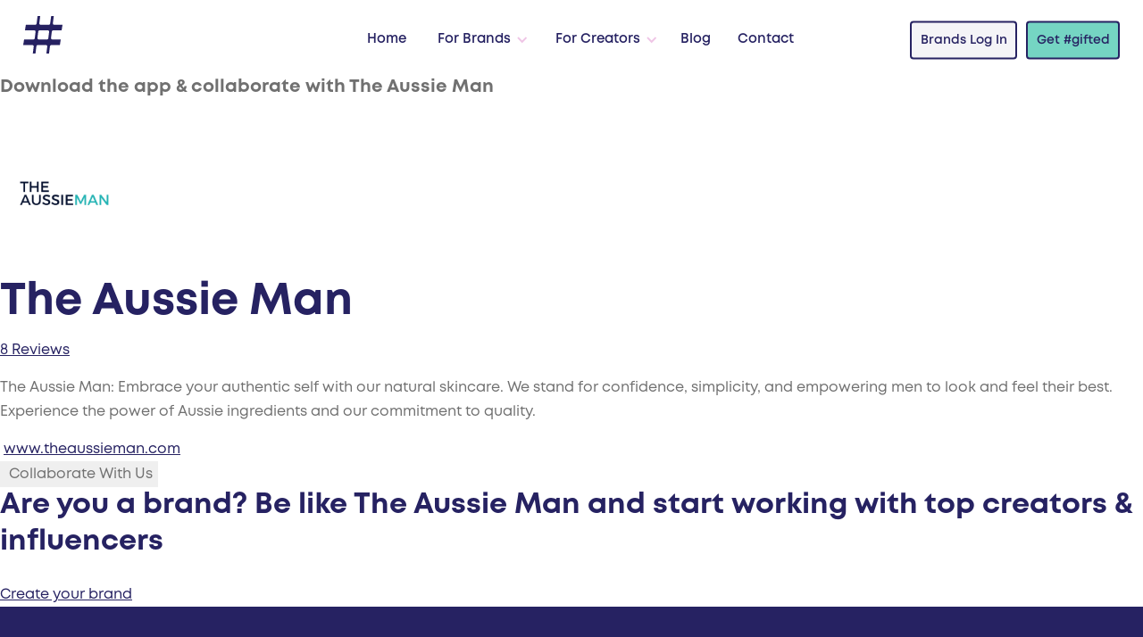

--- FILE ---
content_type: text/html; charset=utf-8
request_url: https://www.hashgifted.com/brands/the-aussie-man-1
body_size: 9413
content:
<style>

    @media (max-width: 900px) and (min-width: 0px) {

        .important-no-mobile-margin-right {
            margin-right: 0px !important;
        }

    }


</style>


            
<!DOCTYPE html>
<html lang="en">
<!--begin::Head-->

<head>
    <title>The Aussie Man</title>

    <meta charset="utf-8"/>
    <meta http-equiv="X-UA-Compatible" content="IE=edge"/>
    <meta name="viewport" content="width=device-width, initial-scale=1"/>
    <meta name="csrf-token" content="">
    <meta name="description" content="The Aussie Man: Embrace your authentic self with our natural skincare. We stand for confidence, simplicity, and empowering men to look and feel their best. Experience the power of Aussie ingredients and our commitment to quality."/>

    <meta property="og:title" content="The Aussie Man on #gifted" />
    <meta property="og:description" content="The Aussie Man: Embrace your authentic self with our natural skincare. We stand for confidence, simplicity, and empowering men to look and feel their best. Experience the power of Aussie ingredients and our commitment to quality." />
    <meta property="og:image" content="https://content.hashgifted.com/brands/media/f7217f2a-bb23-4380-bb9a-f37b6b1a0db2/1686266291-logo.webp" />
    <meta property="og:url" content="https://hashgifted.com/brands/the-aussie-man-1" />

    <link rel="canonical" href="https://hashgifted.com/brands/the-aussie-man-1">

    <!--begin::Global Stylesheets Bundle(used by all pages)-->
    <link href="https://pages.hashgifted.com/resources/css/bootstrap.min.css" rel="stylesheet" type="text/css"/>
    <link href="https://pages.hashgifted.com/resources/css/style.css" rel="stylesheet" type="text/css"/>
    <link href="https://pages.hashgifted.com/resources/css/all.css" rel="stylesheet" type="text/css"/>
    <link href="https://pages.hashgifted.com/resources/css/owl.carousel.min.css" rel="stylesheet" type="text/css"/>
    <link href="https://pages.hashgifted.com/resources/css/owl.theme.default.min.css" rel="stylesheet" type="text/css"/>
    <!--end::Global Stylesheets Bundle-->
</head>
<!--end::Head-->
<!--begin::Body-->

<body>
<!--begin::Header-->
<header>
    <link href="https://assets.website-files.com/61558157f5fe5e3e05695886/css/hashgifted.77b52a57d.css" rel="stylesheet" type="text/css">

<style>

  /* because some font weights need extra OOMPH. */

  .semi-bold, .gt-nav-link {
    font-family: 'montsemibold';
  }
  
  .actually-bold, .co-dropdown-title {
    font-family: 'montbold';
  }

</style>

<div class="gt-header wf-section">
  <div data-collapse="medium" data-animation="over-right" data-duration="400" data-w-id="b3f004fe-11b8-918b-4bc6-9bffc48b50e3" data-easing="ease" data-easing2="ease" role="banner" class="gt-navbar w-nav">
    <div class="gt-navbar-container">
      <a href="/" aria-current="page" class="gt-brand w-nav-brand w--current" aria-label="home">
        <img src="https://assets.website-files.com/61558157f5fe5e3e05695886/615fd2ce329e45106781f853_Home-Nav-Logomark.svg" loading="lazy" alt="Gifted Logo Icon" class="gt-brand-img">
      </a>
      <nav role="navigation" class="gt-nav-menu w-nav-menu">
        <div class="gt-nav-menu-inner">
          <a href="/" aria-current="page" class="gt-navlink w-nav-link w--current">Home</a>
          <div data-hover="true" data-delay="300" class="gt-dropdown-nav hide w-dropdown">
            <div class="gt-navlink top-dropdown w-dropdown-toggle" id="w-dropdown-toggle-0" aria-controls="w-dropdown-list-0" aria-haspopup="menu" aria-expanded="false" role="button" tabindex="0">
              <div class="gt-dropdown-icon w-icon-dropdown-toggle" aria-hidden="true"></div>
              <div>Features</div>
            </div>
            <nav class="gt-drodown-nav-list w-dropdown-list" id="w-dropdown-list-0" aria-labelledby="w-dropdown-toggle-0" style="transform: translate3d(0px, 40px, 0px) scale3d(1, 1, 1) rotateX(0deg) rotateY(0deg) rotateZ(0deg) skew(0deg, 0deg); transform-style: preserve-3d; opacity: 0;">
              <div class="gt-container-navdropdown">
                <a href="/features" class="co-dropdown-title" tabindex="0">Explore Features</a>
                <div class="co-submenus-mobile">
                  <a href="/features/gifting-campaigns" class="co-submenus-mobile-links w-inline-block" tabindex="0">
                    <div>Gifting Campaigns</div>
                  </a>
                  <a href="/features/influencer-discovery" class="co-submenus-mobile-links w-inline-block" tabindex="0">
                    <div>Influencer Discovery</div>
                  </a>
                  <a href="/features/campaign-management" class="co-submenus-mobile-links w-inline-block" tabindex="0">
                    <div>Campaign Management</div>
                  </a>
                  <a href="/features/content-creation" class="co-submenus-mobile-links w-inline-block" tabindex="0">
                    <div>Content Creation&zwj;</div>
                  </a>
                  <a href="/features/content-licensing" class="co-submenus-mobile-links w-inline-block" tabindex="0">
                    <div>Content Licensing</div>
                  </a>
                  <a href="/features/shopify-integration" class="co-submenus-mobile-links w-inline-block" tabindex="0">
                    <div>Shopify Integration</div>
                  </a>
                </div>
                <div data-current="Tab 1" data-easing="ease" data-duration-in="300" data-duration-out="100" class="co-dubmenu-tabs w-tabs">
                  <div class="co-dubmenu-tabs-menu w-tab-menu" role="tablist">
                    <a data-w-tab="Tab 1" class="co-dubmenu-tabs-link w-inline-block w-tab-link w--current" id="w-tabs-0-data-w-tab-0" href="#w-tabs-0-data-w-pane-0" role="tab" aria-controls="w-tabs-0-data-w-pane-0" aria-selected="true">
                      <div>Gifting Campaigns</div>
                      <div data-url="/features/gifting-campaigns" class="co-dubmenu-tabs-url"></div>
                    </a>
                    <a data-w-tab="Tab 2" class="co-dubmenu-tabs-link w-inline-block w-tab-link" tabindex="-1" id="w-tabs-0-data-w-tab-1" href="#w-tabs-0-data-w-pane-1" role="tab" aria-controls="w-tabs-0-data-w-pane-1" aria-selected="false">
                      <div>Influencer Discovery</div>
                      <div data-url="/features/influencer-discovery" class="co-dubmenu-tabs-url"></div>
                    </a>
                    <a data-w-tab="Tab 3" class="co-dubmenu-tabs-link w-inline-block w-tab-link" tabindex="-1" id="w-tabs-0-data-w-tab-2" href="#w-tabs-0-data-w-pane-2" role="tab" aria-controls="w-tabs-0-data-w-pane-2" aria-selected="false">
                      <div>Campaign Management</div>
                      <div data-url="/features/campaign-management" class="co-dubmenu-tabs-url"></div>
                    </a>
                    <a data-w-tab="Tab 4" class="co-dubmenu-tabs-link w-inline-block w-tab-link" tabindex="-1" id="w-tabs-0-data-w-tab-3" href="#w-tabs-0-data-w-pane-3" role="tab" aria-controls="w-tabs-0-data-w-pane-3" aria-selected="false">
                      <div>Content Creation</div>
                      <div data-url="/features/content-creation" class="co-dubmenu-tabs-url"></div>
                    </a>
                    <a data-w-tab="Tab 5" class="co-dubmenu-tabs-link w-inline-block w-tab-link" tabindex="-1" id="w-tabs-0-data-w-tab-4" href="#w-tabs-0-data-w-pane-4" role="tab" aria-controls="w-tabs-0-data-w-pane-4" aria-selected="false">
                      <div>Content Licensing</div>
                      <div data-url="/features/content-licensing" class="co-dubmenu-tabs-url"></div>
                    </a>
                    <a data-w-tab="Tab 6" class="co-dubmenu-tabs-link w-inline-block w-tab-link" tabindex="-1" id="w-tabs-0-data-w-tab-5" href="#w-tabs-0-data-w-pane-5" role="tab" aria-controls="w-tabs-0-data-w-pane-5" aria-selected="false">
                      <div>Shopify Integration</div>
                      <div data-url="/features/shopify-integration" class="co-dubmenu-tabs-url"></div>
                    </a>
                  </div>
                  <div class="co-dubmenu-tabs-content w-tab-content">
                    <div data-w-tab="Tab 1" class="w-tab-pane w--tab-active" id="w-tabs-0-data-w-pane-0" role="tabpanel" aria-labelledby="w-tabs-0-data-w-tab-0">
                      <div class="co-dubmenu-tabs-infos">
                        <div class="co-dubmenu-tabs-icon">
                          <img loading="lazy" src="https://assets.website-files.com/61558157f5fe5e3e05695886/61639f1992230bfd9e34faa0_%23gifted-Web-Icons_Nav-Features1.svg" alt="">
                        </div>
                        <div class="co-dubmenu-tabs-content-right">
                          <div class="co-drodown-tabs-item-right-text">Create a beautifully presented gifting campaign that clearly lists the exchange deliverables, to attract influencers or content creators who want to collaborate.</div>
                          <a href="/features/gifting-campaigns" class="co-learnmore-link" tabindex="0">Learn More</a>
                        </div>
                      </div>
                    </div>
                    <div data-w-tab="Tab 2" class="w-tab-pane" id="w-tabs-0-data-w-pane-1" role="tabpanel" aria-labelledby="w-tabs-0-data-w-tab-1">
                      <div class="co-dubmenu-tabs-infos">
                        <div class="co-dubmenu-tabs-icon">
                          <img loading="lazy" src="https://assets.website-files.com/61558157f5fe5e3e05695886/61639f192f95b1bfae346556_%23gifted-Web-Icons_Nav-Features2.svg" alt="">
                        </div>
                        <div class="co-dubmenu-tabs-content-right">
                          <div class="co-drodown-tabs-item-right-text">Get exposure to over 5,000 of the world's best influencers to launch or promote your food, fashion, beauty, tech, fitness, homewares, travel or lifestyle brand.</div>
                          <a href="/features/influencer-discovery" class="co-learnmore-link" tabindex="0">Learn More</a>
                        </div>
                      </div>
                    </div>
                    <div data-w-tab="Tab 3" class="w-tab-pane" id="w-tabs-0-data-w-pane-2" role="tabpanel" aria-labelledby="w-tabs-0-data-w-tab-2">
                      <div class="co-dubmenu-tabs-infos">
                        <div class="co-dubmenu-tabs-icon">
                          <img loading="lazy" src="https://assets.website-files.com/61558157f5fe5e3e05695886/61639f1948e3368acca414d8_%23gifted-Web-Icons_Nav-Features3.svg" alt="">
                        </div>
                        <div class="co-dubmenu-tabs-content-right">
                          <div class="co-drodown-tabs-item-right-text">Forget unwieldy spreadsheets and messy DM conversations. Manage all your Influencers in one place. </div>
                          <a href="/features/campaign-management" class="co-learnmore-link" tabindex="0">Learn More</a>
                        </div>
                      </div>
                    </div>
                    <div data-w-tab="Tab 4" class="w-tab-pane" id="w-tabs-0-data-w-pane-3" role="tabpanel" aria-labelledby="w-tabs-0-data-w-tab-3">
                      <div class="co-dubmenu-tabs-infos">
                        <div class="co-dubmenu-tabs-icon">
                          <img loading="lazy" src="https://assets.website-files.com/61558157f5fe5e3e05695886/61639f1aa6485e46bd3330e3_%23gifted-Web-Icons_Nav-Features4.svg" alt="">
                        </div>
                        <div class="co-dubmenu-tabs-content-right">
                          <div class="co-drodown-tabs-item-right-text">Create unique user generated content that stands out and demonstrates a real connection with your brand.</div>
                          <a href="/features/content-creation" class="co-learnmore-link" tabindex="0">Learn More</a>
                        </div>
                      </div>
                    </div>
                    <div data-w-tab="Tab 5" class="w-tab-pane" id="w-tabs-0-data-w-pane-4" role="tabpanel" aria-labelledby="w-tabs-0-data-w-tab-4">
                      <div class="co-dubmenu-tabs-infos">
                        <div class="co-dubmenu-tabs-icon">
                          <img loading="lazy" src="https://assets.website-files.com/61558157f5fe5e3e05695886/61639f193b45c70ed0a1976a_%23gifted-Web-Icons_Nav-Features5.svg" alt="">
                        </div>
                        <div class="co-dubmenu-tabs-content-right">
                          <div class="co-drodown-tabs-item-right-text">License amazing brand content from influencers and creators for digital, print and broadcast for a simple and affordable flat fee. </div>
                          <a href="/features/content-licensing" class="co-learnmore-link" tabindex="0">Learn More</a>
                        </div>
                      </div>
                    </div>
                    <div data-w-tab="Tab 6" class="w-tab-pane" id="w-tabs-0-data-w-pane-5" role="tabpanel" aria-labelledby="w-tabs-0-data-w-tab-5">
                      <div class="co-dubmenu-tabs-infos">
                        <div class="co-dubmenu-tabs-icon">
                          <img loading="lazy" src="https://assets.website-files.com/61558157f5fe5e3e05695886/61639f19c8cb2b4a130cb8ff_%23gifted-Web-Icons_Nav-Features6.svg" alt="">
                        </div>
                        <div class="co-dubmenu-tabs-content-right">
                          <div class="co-drodown-tabs-item-right-text">Gift seamlessly from your store’s Shopify catalogue, manage inventory and fulfillment for your gifts.</div>
                          <a href="/features/shopify-integration" class="co-learnmore-link" tabindex="0">Learn More</a>
                        </div>
                      </div>
                    </div>
                  </div>
                </div>
                <img src="https://assets.website-files.com/61558157f5fe5e3e05695886/618ca0fe17b5e8580f110425_navodropdown-hashtag-bg.png" loading="eager" alt="" class="co-nav-dropdown-hash-bg-img">
              </div>
            </nav>
          </div>
          <div data-hover="true" data-delay="300" class="gt-dropdown-nav w-dropdown">
            <div class="gt-navlink top-dropdown w-dropdown-toggle" id="w-dropdown-toggle-1" aria-controls="w-dropdown-list-1" aria-haspopup="menu" aria-expanded="false" role="button" tabindex="0">
              <div class="gt-dropdown-icon w-icon-dropdown-toggle" aria-hidden="true"></div>
              <div>For Brands</div>
            </div>
            <nav class="gt-drodown-nav-list w-dropdown-list" style="transform: translate3d(0px, 40px, 0px) scale3d(1, 1, 1) rotateX(0deg) rotateY(0deg) rotateZ(0deg) skew(0deg, 0deg); transform-style: preserve-3d; opacity: 0;" id="w-dropdown-list-1" aria-labelledby="w-dropdown-toggle-1">
              <div class="gt-container-navdropdown">
                <div class="co-dropdown-title">
                  <a href="https://www.hashgifted.com/#how-it-works" tabindex="0">How It Works</a>
                </div>
                <div class="co-submenus-mobile">
                  <a href="/why-brands" class="co-submenus-mobile-links w-inline-block" tabindex="0">
                    <div>Why Gifted</div>
                  </a>
                  <a href="/features" class="co-submenus-mobile-links w-inline-block" tabindex="0">
                    <div>Features</div>
                  </a>
                  <a href="/case-studies" class="co-submenus-mobile-links w-inline-block" tabindex="0">
                    <div>Case Studies</div>
                  </a>
                  <a href="/pricing" class="co-submenus-mobile-links w-inline-block" tabindex="0">
                    <div>Pricing</div>
                  </a>
                  <a href="https://brands.hashgifted.com" target="_blank" class="co-submenus-mobile-links w-inline-block" tabindex="0">
                    <div>Sign Up</div>
                  </a>
                  <a href="/faqs" class="co-submenus-mobile-links w-inline-block" tabindex="0">
                    <div>FAQs</div>
                  </a>
                </div>
                <div data-current="Tab 1" data-easing="ease" data-duration-in="300" data-duration-out="100" class="co-dubmenu-tabs w-tabs">
                  <div class="co-dubmenu-tabs-menu w-tab-menu" role="tablist">
                    <a data-w-tab="Tab 1" class="co-dubmenu-tabs-link w-inline-block w-tab-link w--current" id="w-tabs-1-data-w-tab-0" href="#w-tabs-1-data-w-pane-0" role="tab" aria-controls="w-tabs-1-data-w-pane-0" aria-selected="true">
                      <div>Why Gifted?</div>
                      <div data-url="/why-brands" class="co-dubmenu-tabs-url"></div>
                    </a>
                    <a data-w-tab="Tab 4" data-url="/features" class="co-dubmenu-tabs-link w-inline-block w-tab-link" tabindex="-1" id="w-tabs-1-data-w-tab-1" href="#w-tabs-1-data-w-pane-1" role="tab" aria-controls="w-tabs-1-data-w-pane-1" aria-selected="false">
                      <div>Features</div>
                      <div data-url="/features" class="co-dubmenu-tabs-url"></div>
                    </a>
                    <a data-w-tab="Tab 5" data-url="/case-studies" class="co-dubmenu-tabs-link w-inline-block w-tab-link" tabindex="-1" id="w-tabs-1-data-w-tab-2" href="#w-tabs-1-data-w-pane-2" role="tab" aria-controls="w-tabs-1-data-w-pane-2" aria-selected="false">
                      <div>Case Studies</div>
                      <div data-url="/case-studies" class="co-dubmenu-tabs-url"></div>
                    </a>
                    <a data-w-tab="Tab 6" data-url="/pricing" class="co-dubmenu-tabs-link w-inline-block w-tab-link" tabindex="-1" id="w-tabs-1-data-w-tab-3" href="#w-tabs-1-data-w-pane-3" role="tab" aria-controls="w-tabs-1-data-w-pane-3" aria-selected="false">
                      <div>Pricing</div>
                      <div data-url="/pricing" class="co-dubmenu-tabs-url"></div>
                    </a>
                    <a data-w-tab="Tab 7" data-url="https://app.hashgifted.com" class="co-dubmenu-tabs-link w-inline-block w-tab-link" tabindex="-1" id="w-tabs-1-data-w-tab-4" href="#w-tabs-1-data-w-pane-4" role="tab" aria-controls="w-tabs-1-data-w-pane-4" aria-selected="false">
                      <div>Sign Up</div>
                      <div data-url="https://brands.hashgifted.com" class="co-dubmenu-tabs-url"></div>
                    </a>
                    <a data-w-tab="Tab 3" class="co-dubmenu-tabs-link w-inline-block w-tab-link" tabindex="-1" id="w-tabs-1-data-w-tab-5" href="#w-tabs-1-data-w-pane-5" role="tab" aria-controls="w-tabs-1-data-w-pane-5" aria-selected="false">
                      <div>FAQs</div>
                      <div data-url="/faqs" class="co-dubmenu-tabs-url"></div>
                    </a>
                  </div>
                  <div class="co-dubmenu-tabs-content w-tab-content">
                    <div data-w-tab="Tab 1" class="w-tab-pane w--tab-active" id="w-tabs-1-data-w-pane-0" role="tabpanel" aria-labelledby="w-tabs-1-data-w-tab-0">
                      <div class="co-dubmenu-tabs-infos hide">
                        <div class="co-dubmenu-tabs-icon">
                          <img loading="lazy" src="https://assets.website-files.com/61558157f5fe5e3e05695886/61639f19de60bb783574e5d7_%23gifted-Web-Icons_Nav-HowItWorks1.svg" alt="">
                        </div>
                        <div class="co-dubmenu-tabs-content-right">
                          <div class="co-drodown-tabs-item-right-text">Lorem ipsum dolor sit amet, consectetur adipiscing elit. Aenean blandit tellus eget velit lacinia suscipit. Quisque a iaculis turpis. Donec vitae purus quis augue gravida pulvinar.</div>
                          <a href="#" class="co-learnmore-link" tabindex="0">Learn More</a>
                        </div>
                      </div>
                      <div class="w-dyn-list">
                        <div role="list" class="w-dyn-items">
                          <div role="listitem" class="w-dyn-item">
                            <div class="co-dubmenu-tabs-infos">
                              <div class="co-dubmenu-tabs-icon">
                                <img loading="lazy" src="https://assets.website-files.com/61680ad9715bb107814baee7/617b2648275da37872036e4d_61639f19de60bb783574e5d7_%23gifted-Web-Icons_Nav-HowItWorks1.svg" alt="">
                              </div>
                              <div class="co-dubmenu-tabs-content-right">
                                <div class="co-drodown-tabs-item-right-text">Learn how to discover new influencers, create campaigns, unique content and much more</div>
                                <a href="/why-brands" class="co-learnmore-link" tabindex="0">Learn More</a>
                              </div>
                            </div>
                          </div>
                        </div>
                      </div>
                    </div>
                    <div data-w-tab="Tab 4" class="w-tab-pane" id="w-tabs-1-data-w-pane-1" role="tabpanel" aria-labelledby="w-tabs-1-data-w-tab-1">
                      <div class="w-dyn-list">
                        <div role="list" class="w-dyn-items">
                          <div role="listitem" class="w-dyn-item">
                            <div class="co-dubmenu-tabs-infos">
                              <div class="co-dubmenu-tabs-icon">
                                <img loading="lazy" src="https://assets.website-files.com/61680ad9715bb107814baee7/617b2648275da37872036e4d_61639f19de60bb783574e5d7_%23gifted-Web-Icons_Nav-HowItWorks1.svg" alt="">
                              </div>
                              <div class="co-dubmenu-tabs-content-right">
                                <div class="co-drodown-tabs-item-right-text">Discover how Gifted can help your brand get discovered with features like content creation, content licensing, and a variety of integrations.</div>
                                <a href="/features" class="co-learnmore-link" tabindex="0">Learn More</a>
                              </div>
                            </div>
                          </div>
                        </div>
                      </div>
                    </div>
                    <div data-w-tab="Tab 5" class="w-tab-pane" id="w-tabs-1-data-w-pane-2" role="tabpanel" aria-labelledby="w-tabs-1-data-w-tab-2">
                      <div class="w-dyn-list">
                        <div role="list" class="w-dyn-items">
                          <div role="listitem" class="w-dyn-item">
                            <div class="co-dubmenu-tabs-infos">
                              <div class="co-dubmenu-tabs-icon">
                                <img loading="lazy" src="https://assets.website-files.com/61680ad9715bb107814baee7/617b2648275da37872036e4d_61639f19de60bb783574e5d7_%23gifted-Web-Icons_Nav-HowItWorks1.svg" alt="">
                              </div>
                              <div class="co-dubmenu-tabs-content-right">
                                <div class="co-drodown-tabs-item-right-text">We’ve worked with the best in the business in every category! Check out some incredible campaigns we’ve worked on. <a href="/case-studies" tabindex="0">
                                    <br>
                                  </a>
                                </div>
                                <a href="/case-studies" class="co-learnmore-link" tabindex="0">Learn More</a>
                              </div>
                            </div>
                          </div>
                        </div>
                      </div>
                    </div>
                    <div data-w-tab="Tab 6" class="w-tab-pane" id="w-tabs-1-data-w-pane-3" role="tabpanel" aria-labelledby="w-tabs-1-data-w-tab-3">
                      <div class="w-dyn-list">
                        <div role="list" class="w-dyn-items">
                          <div role="listitem" class="w-dyn-item">
                            <div class="co-dubmenu-tabs-infos">
                              <div class="co-dubmenu-tabs-icon">
                                <img loading="lazy" src="https://assets.website-files.com/61680ad9715bb107814baee7/617b2648275da37872036e4d_61639f19de60bb783574e5d7_%23gifted-Web-Icons_Nav-HowItWorks1.svg" alt="">
                              </div>
                              <div class="co-dubmenu-tabs-content-right">
                                <div class="co-drodown-tabs-item-right-text">Choose the package that best suits your brand, or if you’re a content creator, download the app for free! <a href="/pricing" tabindex="0">
                                    <br>
                                  </a>
                                </div>
                                <a href="/pricing" class="co-learnmore-link" tabindex="0">Learn More</a>
                              </div>
                            </div>
                          </div>
                        </div>
                      </div>
                    </div>
                    <div data-w-tab="Tab 7" class="w-tab-pane" id="w-tabs-1-data-w-pane-4" role="tabpanel" aria-labelledby="w-tabs-1-data-w-tab-4">
                      <div class="co-dubmenu-tabs-infos">
                        <div class="co-dubmenu-tabs-icon">
                          <img loading="lazy" src="https://assets.website-files.com/61558157f5fe5e3e05695886/61639f1946b607b706fec5a5_%23gifted-Web-Icons_Nav-HowItWorks3.svg" alt="">
                        </div>
                        <div class="co-dubmenu-tabs-content-right">
                          <div class="co-drodown-tabs-item-right-text">Get your product in the right hands fast. No more trawling Instagram, messy DM’s and crossing your fingers! <a href="https://gifted-staging.webflow.io/case-studies/be-coyote-cosmetics" tabindex="0">
                              <br>
                            </a>
                          </div>
                          <a href="https://app.hashgifted.com" class="co-learnmore-link" tabindex="0">Sign Up</a>
                        </div>
                      </div>
                    </div>
                    <div data-w-tab="Tab 3" class="w-tab-pane" id="w-tabs-1-data-w-pane-5" role="tabpanel" aria-labelledby="w-tabs-1-data-w-tab-5">
                      <div class="co-dubmenu-tabs-infos">
                        <div class="co-dubmenu-tabs-icon">
                          <img loading="lazy" src="https://assets.website-files.com/61558157f5fe5e3e05695886/61639f1946b607b706fec5a5_%23gifted-Web-Icons_Nav-HowItWorks3.svg" alt="">
                        </div>
                        <div class="co-dubmenu-tabs-content-right">
                          <div class="co-drodown-tabs-item-right-text">Have some questions? Learn the A to Z on how #gifted can help your brand succeed.</div>
                          <a href="/faqs" class="co-learnmore-link" tabindex="0">Learn More</a>
                        </div>
                      </div>
                    </div>
                  </div>
                </div>
                <img src="https://assets.website-files.com/61558157f5fe5e3e05695886/618ca0fe17b5e8580f110425_navodropdown-hashtag-bg.png" loading="eager" alt="" class="co-nav-dropdown-hash-bg-img">
              </div>
            </nav>
          </div>
          <div data-hover="true" data-delay="300" class="gt-dropdown-nav w-dropdown">
            <div class="gt-navlink top-dropdown w-dropdown-toggle" id="w-dropdown-toggle-2" aria-controls="w-dropdown-list-2" aria-haspopup="menu" aria-expanded="false" role="button" tabindex="0">
              <div class="gt-dropdown-icon w-icon-dropdown-toggle" aria-hidden="true"></div>
              <div>For Creators</div>
            </div>
            <nav class="gt-drodown-nav-list w-dropdown-list" style="transform: translate3d(0px, 40px, 0px) scale3d(1, 1, 1) rotateX(0deg) rotateY(0deg) rotateZ(0deg) skew(0deg, 0deg); transform-style: preserve-3d; opacity: 0;" id="w-dropdown-list-2" aria-labelledby="w-dropdown-toggle-2">
              <div class="gt-container-navdropdown">
                <div class="co-dropdown-title">
                  <a href="https://www.hashgifted.com/#how-it-works" tabindex="0">How It Works</a>
                </div>
                <div class="co-submenus-mobile">
                  <a href="/why-creators" class="co-submenus-mobile-links w-inline-block" tabindex="0">
                    <div>Why Gifted?</div>
                  </a>
                  <a href="/faqs" class="co-submenus-mobile-links w-inline-block" tabindex="0">
                    <div>FAQs</div>
                  </a>
                </div>
                <a href="/app" class="co-submenus-mobile-links w-inline-block" tabindex="0">
                  <div>Get the App</div>
                </a>
                <div data-current="Tab 3" data-easing="ease" data-duration-in="300" data-duration-out="100" class="co-dubmenu-tabs w-tabs">
                  <div class="co-dubmenu-tabs-menu w-tab-menu" role="tablist">
                    <a data-w-tab="Tab 2" class="co-dubmenu-tabs-link w-inline-block w-tab-link" tabindex="-1" id="w-tabs-2-data-w-tab-0" href="#w-tabs-2-data-w-pane-0" role="tab" aria-controls="w-tabs-2-data-w-pane-0" aria-selected="false">
                      <div>Why Gifted?</div>
                      <div data-url="/why-creators" class="co-dubmenu-tabs-url"></div>
                    </a>
                    <a data-url="/faqs" data-w-tab="Tab 4" class="co-dubmenu-tabs-link w-inline-block w-tab-link" tabindex="-1" id="w-tabs-2-data-w-tab-1" href="#w-tabs-2-data-w-pane-1" role="tab" aria-controls="w-tabs-2-data-w-pane-1" aria-selected="false">
                      <div id="faqCreators" data-url="/faqs">FAQ</div>
                      <div data-url="/faqs" class="co-dubmenu-tabs-url"></div>
                    </a>
                    <a data-w-tab="Tab 3" class="co-dubmenu-tabs-link w-inline-block w-tab-link w--current" id="w-tabs-2-data-w-tab-2" href="#w-tabs-2-data-w-pane-2" role="tab" aria-controls="w-tabs-2-data-w-pane-2" aria-selected="true">
                      <div>Get the App</div>
                      <div data-url="/app" class="co-dubmenu-tabs-url"></div>
                    </a>
                  </div>
                  <div class="co-dubmenu-tabs-content w-tab-content">
                    <div data-w-tab="Tab 2" class="w-tab-pane" id="w-tabs-2-data-w-pane-0" role="tabpanel" aria-labelledby="w-tabs-2-data-w-tab-0">
                      <div class="w-dyn-list">
                        <div role="list" class="w-dyn-items">
                          <div role="listitem" class="w-dyn-item">
                            <div class="co-dubmenu-tabs-infos">
                              <div class="co-dubmenu-tabs-icon">
                                <img loading="lazy" src="https://assets.website-files.com/61680ad9715bb107814baee7/617b266f69a1113179ef8e3b_61639f192d2f8e3197fd3b93_%23gifted-Web-Icons_Nav-HowItWorks2.svg" alt="">
                              </div>
                              <div class="co-dubmenu-tabs-content-right">
                                <div class="co-drodown-tabs-item-right-text">Learn how to be rewarded for your social clout and receive gifts &amp; experiences from top brands.</div>
                                <a href="/why-creators" class="co-learnmore-link" tabindex="0">Learn More</a>
                                <div class="gt-footer-mid-right">
                                  <a href="/app" class="gt-footer-mid-follow-text dark-head" tabindex="0">Get the App</a>
                                  <div class="div-block">
                                    <a href="https://apps.apple.com/us/app/gifted/id1589733314" target="_blank" class="gt-button-2 right-margin w-button" tabindex="0">Apple</a>
                                    <a href="https://play.google.com/store/apps/details?id=com.hashgifted.gifted" target="_blank" class="gt-button-2 thristle-button w-button" tabindex="0">Android</a>
                                  </div>
                                </div>
                              </div>
                            </div>
                          </div>
                        </div>
                      </div>
                    </div>
                    <div data-w-tab="Tab 4" class="w-tab-pane" id="w-tabs-2-data-w-pane-1" role="tabpanel" aria-labelledby="w-tabs-2-data-w-tab-1">
                      <div class="co-dubmenu-tabs-infos">
                        <div class="co-dubmenu-tabs-icon">
                          <img loading="lazy" src="https://assets.website-files.com/61558157f5fe5e3e05695886/61639f1946b607b706fec5a5_%23gifted-Web-Icons_Nav-HowItWorks3.svg" alt="">
                        </div>
                        <div class="co-dubmenu-tabs-content-right">
                          <div class="co-drodown-tabs-item-right-text">Have some questions? Learn the A to Z on how #gifted can help your brand succeed.</div>
                          <a href="/faqs" class="co-learnmore-link" tabindex="0">Learn More</a>
                          <div class="gt-footer-mid-right">
                            <a href="/app" class="gt-footer-mid-follow-text dark-head" tabindex="0">Get the App</a>
                            <div class="div-block">
                              <a href="https://apps.apple.com/us/app/gifted/id1589733314" target="_blank" class="gt-button-2 right-margin w-button" tabindex="0">Apple</a>
                              <a href="https://play.google.com/store/apps/details?id=com.hashgifted.gifted" target="_blank" class="gt-button-2 thristle-button w-button" tabindex="0">Android</a>
                            </div>
                          </div>
                        </div>
                      </div>
                    </div>
                    <div data-w-tab="Tab 3" class="w-tab-pane w--tab-active" id="w-tabs-2-data-w-pane-2" role="tabpanel" aria-labelledby="w-tabs-2-data-w-tab-2">
                      <div class="w-dyn-list">
                        <div role="list" class="w-dyn-items">
                          <div role="listitem" class="w-dyn-item">
                            <div class="co-dubmenu-tabs-infos">
                              <div class="co-dubmenu-tabs-icon">
                                <img loading="lazy" src="https://assets.website-files.com/61680ad9715bb107814baee7/617b266f69a1113179ef8e3b_61639f192d2f8e3197fd3b93_%23gifted-Web-Icons_Nav-HowItWorks2.svg" alt="">
                              </div>
                              <div class="co-dubmenu-tabs-content-right">
                                <div class="co-drodown-tabs-item-right-text">Get rewarded with gifts &amp; experiences from top brands that you love. <br>
                                </div>
                                <a href="/app" class="co-learnmore-link" tabindex="0">Learn More</a>
                                <div class="gt-footer-mid-right">
                                  <a href="/app" class="gt-footer-mid-follow-text dark-head" tabindex="0">Get the App</a>
                                  <div class="div-block">
                                    <a href="https://apps.apple.com/us/app/gifted/id1589733314" target="_blank" class="gt-button-2 right-margin w-button" tabindex="0">Apple</a>
                                    <a href="https://play.google.com/store/apps/details?id=com.hashgifted.gifted" target="_blank" class="gt-button-2 thristle-button w-button" tabindex="0">Android</a>
                                  </div>
                                </div>
                              </div>
                            </div>
                          </div>
                        </div>
                      </div>
                    </div>
                  </div>
                </div>
                <img src="https://assets.website-files.com/61558157f5fe5e3e05695886/618ca0fe17b5e8580f110425_navodropdown-hashtag-bg.png" loading="eager" alt="" class="co-nav-dropdown-hash-bg-img">
              </div>
            </nav>
          </div>
          <a href="/blog" class="gt-navlink w-nav-link">Blog</a>
          <a href="/contact" class="gt-navlink w-nav-link">Contact</a>
        </div>
        <div class="gt-nav-buttonholder">
          <a href="https://brands.hashgifted.com/" class="gt-button top-client w-button">Brands Log In</a>
          <a href="/app" class="gt-button topnav w-button">Get #gifted</a>
        </div>
        <div class="gt-nav-menu-mobilepbg"></div>
      </nav>
      <div class="gt-menu-button w-nav-button" style="-webkit-user-select: text;" aria-label="menu" role="button" tabindex="0" aria-controls="w-nav-overlay-0" aria-haspopup="menu" aria-expanded="false">
        <div class="gt-menu-lines-holder">
          <div class="gt-menu-lines line1"></div>
          <div class="gt-menu-lines line2"></div>
          <div class="gt-menu-lines line3"></div>
        </div>
      </div>
    </div>
    <div class="w-nav-overlay" data-wf-ignore="" id="w-nav-overlay-0"></div>
  </div>
</div></header>
<!--end::Header-->
<!--begin::Content-->
    <div class="top-section light-pink-bg text-white">
        <div class="container-fluid py-3">
            <div class="row align-items-center">
                <div class="col-lg-6">
                    <h5 class="mp-remove font-700 ps-3 mb-0 mt-0 primary-color text-lg-start text-center"
                        style="font-size: 1.25rem;">
                        Download the app &amp; collaborate with The Aussie Man
                    </h5>
                </div>
                <div class="col-lg-6 text-end top-section-right">
                    <a target="_blank" href="https://apps.apple.com/us/app/gifted/id1589733314"><img class="me-3"
                                                                          src="https://pages.hashgifted.com/resources/images/Brand profile/apple.svg"
                                                                          alt=""/></a>
                    <a target="_blank" href="https://play.google.com/store/apps/details?id=com.hashgifted.gifted"><img class="me-5 pe-3"
                                                                            src="https://pages.hashgifted.com/resources/images/Brand profile/google.svg"
                                                                            alt=""/></a>
                </div>
            </div>
        </div>
    </div>
    <div class="mid-section py-5">
        <div class="container">
            <div class="row justify-content-center">
                <div class="col-lg-2 brand-icon col-12 text-end">
                    <a href="#"><img src="https://content.hashgifted.com/brands/media/f7217f2a-bb23-4380-bb9a-f37b6b1a0db2/1686266291-logo.webp" alt=""
                                     style="height: 144px; width: 144px; border-radius: 24px;" class="img-fluid"/></a>
                </div>
                <div class="col-lg-5">
                    <h1 class="font-700 primary-color mb-0 mt-0">The Aussie Man</h1>
                    <div class="my-2 d-flex align-items-center ratings">
                        <a class="text-decoration-none" onclick="if (!window.__cfRLUnblockHandlers) return false; onCollaborateClicked()" data-cf-modified-1871c0e0430fd28b4494e657-="">
                            <img src="https://pages.hashgifted.com/resources/images/Brand profile/line-start.svg" alt=""/>
                        </a>
                        <a class="text-decoration-none" onclick="if (!window.__cfRLUnblockHandlers) return false; onCollaborateClicked()" data-cf-modified-1871c0e0430fd28b4494e657-="">
                            <p class="gray-color ms-2 mb-0 font-600">8 Reviews</p>
                                                    </a>
                    </div>
                    <p class="dark-gray-color mb-0">
                        The Aussie Man: Embrace your authentic self with our natural skincare. We stand for confidence, simplicity, and empowering men to look and feel their best. Experience the power of Aussie ingredients and our commitment to quality.
                    </p>
                    <!--                    <div class="gift-available">-->
                    <!--                        <span href="#" class="text-decoration-none d-flex align-items-center my-2">-->
                    <!--                            <img src="https://pages.hashgifted.com/resources/images/Brand profile/line.svg" alt=""-->
                    <!--                                 class="img-fluid"/>-->
                    <!--                            <a href="#"-->
                    <!--                               class="text-decoration-none green-color font-600 ms-1">Verified</a>-->
                    <!--                        </span>-->
                    <!--                    </div>-->
                    <div class="gift-available">
                        <span href="#" class="text-decoration-none d-flex align-items-center my-2">
                            <img src="https://pages.hashgifted.com/resources/images/Brand profile/line-1.svg" alt=""
                                 class="img-fluid"/>
                            <a href="https://www.theaussieman.com"
                               target="_blank"
                               class="text-decoration-none dark-gray-color font-600 ms-1">www.theaussieman.com</a>
                        </span>
                    </div>
                    <div class="social-btn d-flex">
                                                                                        <a href="https://www.instagram.com/the.aussie.man" target="_blank">
                                        <div
                                            class="social-btn-1 d-flex align-items-center justify-content-between bg-white me-2">
                                            <img class="align-self-center"
                                                 src="https://pages.hashgifted.com/resources/images/Brand profile/Union.svg"
                                                 alt=""/>
                                            
                                        </div>
                                    </a>
                                                                                </div>
                    <button class="btn border-color green-bg primary-color font-600 px-3 py-2 mt-3 d-flex align-items-center" data-bs-toggle="modal" data-bs-target="#collaborateModal" type="button" onclick="if (!window.__cfRLUnblockHandlers) return false; onCollaborateClicked(event, {&quot;uid&quot;:&quot;f7217f2a-bb23-4380-bb9a-f37b6b1a0db2&quot;,&quot;name&quot;:&quot;The Aussie Man&quot;,&quot;website&quot;:&quot;www.theaussieman.com&quot;,&quot;logo&quot;:&quot;https:\/\/content.hashgifted.com\/brands\/media\/f7217f2a-bb23-4380-bb9a-f37b6b1a0db2\/1686266291-logo.webp&quot;,&quot;status&quot;:&quot;ACTIVE&quot;,&quot;description&quot;:&quot;The Aussie Man: Embrace your authentic self with our natural skincare. We stand for confidence, simplicity, and empowering men to look and feel their best. Experience the power of Aussie ingredients and our commitment to quality.&quot;,&quot;country_id&quot;:null,&quot;state_id&quot;:null,&quot;created_at&quot;:&quot;2023-06-08T23:18:10.000000Z&quot;,&quot;slug&quot;:&quot;the-aussie-man-1&quot;,&quot;brand_type&quot;:&quot;brand&quot;,&quot;doesnt_shopify&quot;:0,&quot;affiliate_id&quot;:null,&quot;has_trialed&quot;:1,&quot;admin_notes&quot;:null,&quot;is_default&quot;:1,&quot;reviews&quot;:[{&quot;id&quot;:8470,&quot;brand_id&quot;:1709,&quot;wave_id&quot;:261224,&quot;influencer_id&quot;:4250,&quot;rating&quot;:5,&quot;review&quot;:&quot;Incredible skincare and some great content engagement on both sides! Highly recommend working with The Aussie Man or even just as a costumer \ud83e\udd0d\u2764\ufe0f&quot;,&quot;feedback&quot;:null,&quot;reviewed_at&quot;:&quot;2023-07-13 08:12:15&quot;,&quot;status&quot;:&quot;ACCEPTED&quot;,&quot;brand_reply&quot;:null,&quot;contradictory_reply&quot;:0},{&quot;id&quot;:8888,&quot;brand_id&quot;:1709,&quot;wave_id&quot;:262770,&quot;influencer_id&quot;:1997,&quot;rating&quot;:5,&quot;review&quot;:&quot;These guys are great and this product works very well. Pleasure to work with!&quot;,&quot;feedback&quot;:null,&quot;reviewed_at&quot;:&quot;2023-08-10 10:28:16&quot;,&quot;status&quot;:&quot;ACCEPTED&quot;,&quot;brand_reply&quot;:null,&quot;contradictory_reply&quot;:0},{&quot;id&quot;:8965,&quot;brand_id&quot;:1709,&quot;wave_id&quot;:260414,&quot;influencer_id&quot;:1826,&quot;rating&quot;:5,&quot;review&quot;:&quot;\ud83d\udc95&quot;,&quot;feedback&quot;:null,&quot;reviewed_at&quot;:&quot;2023-08-22 04:30:38&quot;,&quot;status&quot;:&quot;ACCEPTED&quot;,&quot;brand_reply&quot;:null,&quot;contradictory_reply&quot;:0},{&quot;id&quot;:9197,&quot;brand_id&quot;:1709,&quot;wave_id&quot;:263524,&quot;influencer_id&quot;:1139,&quot;rating&quot;:5,&quot;review&quot;:&quot;Love working with this brand. The product is amazing&quot;,&quot;feedback&quot;:null,&quot;reviewed_at&quot;:&quot;2023-08-22 04:01:24&quot;,&quot;status&quot;:&quot;ACCEPTED&quot;,&quot;brand_reply&quot;:null,&quot;contradictory_reply&quot;:0},{&quot;id&quot;:9202,&quot;brand_id&quot;:1709,&quot;wave_id&quot;:262662,&quot;influencer_id&quot;:5047,&quot;rating&quot;:5,&quot;review&quot;:&quot;I loved working with Team Aussie Man. Highly recommend!&quot;,&quot;feedback&quot;:null,&quot;reviewed_at&quot;:&quot;2023-08-22 06:19:49&quot;,&quot;status&quot;:&quot;ACCEPTED&quot;,&quot;brand_reply&quot;:null,&quot;contradictory_reply&quot;:0},{&quot;id&quot;:9522,&quot;brand_id&quot;:1709,&quot;wave_id&quot;:263623,&quot;influencer_id&quot;:879,&quot;rating&quot;:5,&quot;review&quot;:&quot;It was great working with this awesome brand,&quot;,&quot;feedback&quot;:null,&quot;reviewed_at&quot;:&quot;2023-09-04 09:50:15&quot;,&quot;status&quot;:&quot;ACCEPTED&quot;,&quot;brand_reply&quot;:null,&quot;contradictory_reply&quot;:0},{&quot;id&quot;:12838,&quot;brand_id&quot;:1709,&quot;wave_id&quot;:267777,&quot;influencer_id&quot;:4991,&quot;rating&quot;:1,&quot;review&quot;:&quot;Never received the products&quot;,&quot;feedback&quot;:null,&quot;reviewed_at&quot;:&quot;2024-01-30 03:00:53&quot;,&quot;status&quot;:&quot;ACCEPTED&quot;,&quot;brand_reply&quot;:null,&quot;contradictory_reply&quot;:0},{&quot;id&quot;:31971,&quot;brand_id&quot;:1709,&quot;wave_id&quot;:258958,&quot;influencer_id&quot;:4091,&quot;rating&quot;:5,&quot;review&quot;:&quot;Love the products!&quot;,&quot;feedback&quot;:null,&quot;reviewed_at&quot;:&quot;2025-09-14 11:29:38&quot;,&quot;status&quot;:&quot;ACCEPTED&quot;,&quot;brand_reply&quot;:null,&quot;contradictory_reply&quot;:0}],&quot;organisation&quot;:{&quot;uid&quot;:&quot;c53c4eab-f557-4a72-bcfb-aaa2872b7ec3&quot;,&quot;name&quot;:&quot;The Aussie Man&quot;,&quot;organisation_type&quot;:null,&quot;website&quot;:&quot;www.theaussieman.com&quot;,&quot;status&quot;:&quot;ACTIVE&quot;,&quot;status_updated_at&quot;:&quot;2023-06-08 23:18:10&quot;,&quot;subscription&quot;:null},&quot;connected_social_profiles&quot;:[{&quot;platform&quot;:&quot;INSTAGRAM&quot;,&quot;profile_url&quot;:&quot;https:\/\/www.instagram.com\/the.aussie.man&quot;,&quot;username&quot;:&quot;the.aussie.man&quot;,&quot;status&quot;:&quot;CONNECTED&quot;,&quot;created_by&quot;:2064,&quot;oauth&quot;:0,&quot;user_id&quot;:null,&quot;facebook_id&quot;:null,&quot;token_type&quot;:null,&quot;access_token&quot;:null,&quot;short_lived_token&quot;:null,&quot;refresh_token&quot;:null,&quot;expires_in&quot;:null,&quot;refresh_expires_in&quot;:null,&quot;missing_permissions&quot;:null}]}, 'BRAND')" data-cf-modified-1871c0e0430fd28b4494e657-="">
                        <img class="me-2 font-600 my-1" src="https://pages.hashgifted.com/resources/images/Brand profile/hand.svg"
                             alt=""/>
                        Collaborate With Us
                    </button>
                </div>
            </div>
        </div>
    </div>
                <div class="py-4"></div>
                        <!--end::Content-->

<!--begin::Footer-->
<footer class="py-5">
    <div class="container-fluid">
        <div class="row">
            <div class="col-11 px-2 mx-auto footer-1 py-5 text-center">
                                    <h2 class="font-700 primary-color text-center mb-3">
                        Are you a brand? Be like The Aussie Man and start working with top creators & influencers
                    </h2>
                                <div class="mx-auto" style="width: 200px;">
                    <a target="_blank" class="btn mx-auto d-block border-color bg-primary-dark text-white font-600 p-3" type="button" href="https://brands.hashgifted.com/">
                        Create your brand
                    </a>
                </div>
            </div>
        </div>
    </div>
</footer>
<div class="gt-footer">
    <div class="gt-container">
        <div class="gt-footer-top">
            <div class="gt-footer-top-left">
                <div class="gt-footer-top-left-cols">
                    <div class="gt-footer-top-left-cols-title">Features</div>
                    <ul role="list" class="gt-footer-top-left-list">
                        <li class="gt-footer-top-left-list-item"><a href="/features" class="gt-footer-top-left-list-link">Explore Features</a></li>
                        <li class="gt-footer-top-left-list-item"><a href="/features/gifting-campaigns" class="gt-footer-top-left-list-link">Gifting Campaigns</a></li>
                        <li class="gt-footer-top-left-list-item"><a href="/features/influencer-discovery" class="gt-footer-top-left-list-link">Influencer Discovery</a></li>
                        <li class="gt-footer-top-left-list-item"><a href="/features/campaign-management" class="gt-footer-top-left-list-link">Campaign Management</a></li>
                        <li class="gt-footer-top-left-list-item"><a href="/features/content-creation" class="gt-footer-top-left-list-link">Content Creation</a></li>
                        <li class="gt-footer-top-left-list-item"><a href="/features/content-licensing" class="gt-footer-top-left-list-link">Content Licensing</a></li>
                        <li class="gt-footer-top-left-list-item"><a href="/features/shopify-integration" class="gt-footer-top-left-list-link">Shopify Integration</a></li>
                    </ul>
                </div>
                <div class="gt-footer-top-left-cols">
                    <div class="gt-footer-top-left-cols-title">How It Works</div>
                    <div class="w-dyn-list">
                        <div role="list" class="gt-footer-top-left-list w-dyn-items">
                            <div role="listitem" class="gt-footer-top-left-list-item w-dyn-item"><a href="/category/brand" class="gt-footer-top-left-list-link">Brand</a></div>
                            <div role="listitem" class="gt-footer-top-left-list-item w-dyn-item"><a href="/category/talent" class="gt-footer-top-left-list-link">Talent</a></div>
                        </div>
                    </div>
                    <ul role="list" class="gt-footer-top-left-list">
                        <li class="gt-footer-top-left-list-item"><a href="/blog" class="gt-footer-top-left-list-link">Blog</a></li>
                        <li class="gt-footer-top-left-list-item"><a href="/faqs" class="gt-footer-top-left-list-link">FAQs</a></li>
                    </ul>
                </div>
                <div class="gt-footer-top-left-cols">
                    <div class="gt-footer-top-left-cols-title">Creators</div>
                    <ul role="list" class="gt-footer-top-left-list">
                        <li class="gt-footer-top-left-list-item"><a href="/creators/fashion" class="gt-footer-top-left-list-link">Fashion Creators</a></li>
                        <li class="gt-footer-top-left-list-item"><a href="/creators/luxury" class="gt-footer-top-left-list-link">Luxury Creators</a></li>
                        <li class="gt-footer-top-left-list-item"><a href="/creators/parenting" class="gt-footer-top-left-list-link">Parenting Creators</a></li>
                        <li class="gt-footer-top-left-list-item"><a href="/creators/business" class="gt-footer-top-left-list-link">Business Creators</a></li>
                        <li class="gt-footer-top-left-list-item"><a href="/creators/beauty" class="gt-footer-top-left-list-link">Beauty and Makeup Creators</a></li>
                        <li class="gt-footer-top-left-list-item"><a href="/creators/travel" class="gt-footer-top-left-list-link">Travel Creators</a></li>
                        <li class="gt-footer-top-left-list-item"><a href="/creators/health-wellness" class="gt-footer-top-left-list-link">Health and Wellness Creators</a></li>
                        <li class="gt-footer-top-left-list-item"><a href="/creators/australia/new-south-wales" class="gt-footer-top-left-list-link">New South Wales Creators</a></li>
                        <li class="gt-footer-top-left-list-item"><a href="/creators/australia/victoria" class="gt-footer-top-left-list-link">Victoria Creators</a></li>
                        <li class="gt-footer-top-left-list-item"><a href="/creators/australia/western-australia" class="gt-footer-top-left-list-link">Western Australia Creators</a></li>
                        <li class="gt-footer-top-left-list-item"><a href="/creators/australia/queensland" class="gt-footer-top-left-list-link">Queensland Creators</a></li>
                        <li class="gt-footer-top-left-list-item"><a href="/creators/australia/northern-territory" class="gt-footer-top-left-list-link">Northern Territory Creators</a></li>
                    </ul>
                </div>
                <div class="gt-footer-top-left-cols">
                    <div class="gt-footer-top-left-cols-title">More Creators</div>
                    <ul role="list" class="gt-footer-top-left-list">
                        <li class="gt-footer-top-left-list-item"><a href="/creators/instagram" class="gt-footer-top-left-list-link">Instagram Creators</a></li>
                        <li class="gt-footer-top-left-list-item"><a href="/creators/tiktok" class="gt-footer-top-left-list-link">TikTok Creators</a></li>
                        <li class="gt-footer-top-left-list-item"><a href="/creators/gender/female" class="gt-footer-top-left-list-link">Female Creators</a></li>
                        <li class="gt-footer-top-left-list-item"><a href="/creators/gender/male" class="gt-footer-top-left-list-link">Male Creators</a></li>
                        <li class="gt-footer-top-left-list-item"><a href="/creators/gender/non-binary" class="gt-footer-top-left-list-link">Non-Binary Creators</a></li>
                        <li class="gt-footer-top-left-list-item"><a href="/creators/gender/mature" class="gt-footer-top-left-list-link">MatureU Creators</a></li>
                    </ul>
                </div>
            </div>
            <div class="gt-footer-top-right"><a href="/" aria-current="page" class="gt-footer-brand w-inline-block w--current"><img src="https://cdn.prod.website-files.com/61558157f5fe5e3e05695886/615fd5d34b6850a75638ee94_gifted-logo-white.svg" loading="eager" alt=""></a></div>
        </div>
        <div class="gt-footer-mid">
            <div class="gt-footer-mid-follow">
                <div class="gt-footer-mid-follow-text">Follow us</div>
                <a href="https://www.instagram.com/hashgifted" target="_blank" class="gt-footer-social-nets w-inline-block"><img src="https://cdn.prod.website-files.com/61558157f5fe5e3e05695886/650171db07be754138647bfd_gifted-footer-instagram.png" loading="eager" alt="" class="gt-footer-social-nets-icon"></a><a href="https://vm.tiktok.com/ZSeM4K671/" target="_blank" class="gt-footer-social-nets w-inline-block"><img src="https://cdn.prod.website-files.com/61558157f5fe5e3e05695886/650171db904590fda6c2bf19_gifted-footer-tiktok.png" loading="eager" alt="" class="gt-footer-social-nets-icon"></a><a href="https://www.facebook.com/hashgifted" target="_blank" class="gt-footer-social-nets w-inline-block"><img src="https://cdn.prod.website-files.com/61558157f5fe5e3e05695886/650171db05435e818d21839b_gifted-footer-facebook.png" loading="eager" alt="" class="gt-footer-social-nets-icon"></a><a href="https://www.youtube.com/channel/UCsQJLW_FfPA_ycVStg843Rg" target="_blank" class="gt-footer-social-nets w-inline-block"><img src="https://cdn.prod.website-files.com/61558157f5fe5e3e05695886/650171dca9a4e2bd02e10025_gifted-footer-youtube.png" loading="eager" alt="" class="gt-footer-social-nets-icon"></a><a href="https://www.linkedin.com/company/hashtag-gifted/" target="_blank" class="gt-footer-social-nets w-inline-block"><img src="https://cdn.prod.website-files.com/61558157f5fe5e3e05695886/650171da1c66adada4194174_gifted-footer-linkedin.png" loading="eager" alt="" class="gt-footer-social-nets-icon"></a>
            </div>
            <div class="gt-footer-mid-right"><a href="/app" class="gt-footer-mid-follow-text">Get the App</a><a href="https://apps.apple.com/us/app/gifted/id1589733314" class="gt-footer-social-nets w-inline-block"><img src="https://cdn.prod.website-files.com/61558157f5fe5e3e05695886/650171db1cf16edc4e07f1c8_gifted-footer-apple.png" loading="eager" alt="" class="gt-footer-social-nets-icon"></a><a href="https://play.google.com/store/apps/details?id=com.hashgifted.gifted" class="gt-footer-social-nets w-inline-block"><img src="https://cdn.prod.website-files.com/61558157f5fe5e3e05695886/650171db1c66adada41942ae_gifted-footer-android.png" loading="eager" alt="" class="gt-footer-social-nets-icon"></a></div>
        </div>
        <div class="gt-footer-bottom">
            <div>© 2024 GIFTED HOLDINGS PTY LTD ACN 674 334 582 |&nbsp;<a href="/privacy-policy" class="gt-footer-btoomlink">Privacy Policy</a> |&nbsp;<a href="/terms" class="gt-footer-btoomlink">Terms and Conditions</a></div>
        </div>
    </div>
</div>
<!--end::Footer-->


<!--Start Modal-->
<div class="modal fade" id="collaborateModal" tabindex="-1" aria-labelledby="collaborateModalLabel" aria-hidden="true">
    <div class="modal-dialog modal-dialog-centered custom-modal">
        <div class="modal-content">
            <div class="modal-header py-1 border-0">
                <button type="button" class="btn-close rounded-circle" data-bs-dismiss="modal"
                        aria-label="Close"></button>
            </div>
            <div class="modal-body pt-0" style="padding-bottom: 0px;">
                <a href="#" class="">
                    <img src="https://content.hashgifted.com/brands/media/f7217f2a-bb23-4380-bb9a-f37b6b1a0db2/1686266291-logo.webp" alt=""
                         class="modal-logo mx-auto d-block img-fluid"/>
                </a>
                <h4 class="font-700 primary-color mb-0 text-center" style="padding-top: 10px">The Aussie Man</h4>
                <div class="d-flex justify-content-center flex-wrap">
<!--                    <div class="gift-available me-3">-->
<!--                            <span class="text-decoration-none d-flex align-items-center my-2">-->
<!--                                <img src="https://pages.hashgifted.com/resources/images/Brand profile/line.svg" alt=""-->
<!--                                     class="img-fluid"/>-->
<!--                                <a href="#" class="text-decoration-none green-color font-600 ms-1">Gifts available for-->
<!--                                    apply</a>-->
<!--                            </span>-->
<!--                    </div>-->
                    <div class="gift-available">
                            <span class="text-decoration-none d-flex align-items-center my-2">
                                <img src="https://pages.hashgifted.com/resources/images/Brand profile/line-1.svg" alt=""
                                     class="img-fluid"/>
                                <a target="_blank" href="https://www.theaussieman.com"
                                   class="text-decoration-none dark-gray-color font-600 ms-1">www.theaussieman.com</a>
                            </span>
                    </div>
                </div>
                <div class="social-btn d-flex align-items-center" style="justify-content: center;">
                                                            <a target="_blank" href="https://www.instagram.com/the.aussie.man">
                        <div class="social-btn-1 d-flex align-items-center justify-content-between bg-white me-2">
                            <img class="align-self-center" src="https://pages.hashgifted.com/resources/images/Brand profile/Union.svg" alt="">
                        </div>
                    </a>
                                                        </div>
            </div>
<!--            <div class="d-flex justify-content-center">-->
<!--                -->
<!--                    <a href="hashgifted://brands/the-aussie-man-1" class="btn border-color mt-3 mb-2 green-bg primary-color font-600 px-3 py-2 me-1" type="button">-->
<!--                        <img class="me-2 my-1"-->
<!--                             src="https://pages.hashgifted.com/resources/images/Brand profile/hand.svg" alt=""/>-->
<!--                        Open in app-->
<!--                    </a>-->
<!--                -->
<!--            </div>-->
            <div class="modal-footer  mt-4  border-0 bg-grey-light py-4 ">
                <h4 class="mx-auto mb-0 primary-color text-center font-700 lh-base">If you want to collaborate with
                    The Aussie Man,
                    <br>
                    download the app to get started.
                </h4>
                <div class="d-flex flex-wrap">
                    <a target="_blank" href="https://apps.apple.com/us/app/gifted/id1589733314"><img class="mx-2 mt-4 mb-2 d-inline-block "
                                     src="https://pages.hashgifted.com/resources/images/Brand profile/apple-black.svg" alt=""></a>
                    <a target="_blank" href="https://play.google.com/store/apps/details?id=com.hashgifted.gifted"> <img class="mx-2 mt-4 mb-2 d-inline-block"
                                      src="https://pages.hashgifted.com/resources/images/Brand profile/google-black.svg" alt=""></a>
                </div>

            </div>
        </div>
    </div>
</div>
<!--End Modal-->
<script src="/cdn-cgi/scripts/7d0fa10a/cloudflare-static/rocket-loader.min.js" data-cf-settings="1871c0e0430fd28b4494e657-|49" defer></script></body>
<!--end::Body-->

<!--begin::Javascript-->
<!--begin::Global Javascript Bundle(used by all pages)-->
<script src="https://code.jquery.com/jquery-3.6.1.min.js" type="1871c0e0430fd28b4494e657-text/javascript"></script>
<script src="https://pages.hashgifted.com/resources/js/bootstrap.bundle.min.js" type="1871c0e0430fd28b4494e657-text/javascript"></script>
<script src="https://pages.hashgifted.com/resources/js/owl.carousel.min.js" type="1871c0e0430fd28b4494e657-text/javascript"></script>
<script src="https://pages.hashgifted.com/resources/js/app.js" type="1871c0e0430fd28b4494e657-text/javascript"></script>
<!--end::Global Javascript Bundle-->
<script src="https://cdnjs.cloudflare.com/ajax/libs/jquery.lazyload/1.9.1/jquery.lazyload.js" type="1871c0e0430fd28b4494e657-text/javascript"></script>
<script src="https://assets.website-files.com/61558157f5fe5e3e05695886/js/hashgifted.7f0f6fa0c.js" type="1871c0e0430fd28b4494e657-text/javascript"></script>
<!--end::Javascript-->

                <script type="1871c0e0430fd28b4494e657-text/javascript">
                    $('.influ-slide').owlCarousel({
                        loop: true,
                        nav: false,
                        dots: false,
                        autoplay: true,
                        autoplaySpeed: 1200,
                        responsive: {
                            0: {
                                items: 1
                            },
                            600: {
                                items: 2
                            },
                            768: {
                                items: 3
                            },
                            800: {
                                items: 4
                            },
                            1200: {
                                items: 5
                            }
                        }
                    })
                </script>
        
</html>


--- FILE ---
content_type: text/css
request_url: https://assets.website-files.com/61558157f5fe5e3e05695886/css/hashgifted.77b52a57d.css
body_size: 21248
content:
/* Generated on: Wed Nov 09 2022 04:33:52 GMT+0000 (Coordinated Universal Time) */
/* ==========================================================================
   normalize.css v3.0.3 | MIT License | github.com/necolas/normalize.css 
   ========================================================================== */
/*! normalize.css v3.0.3 | MIT License | github.com/necolas/normalize.css */html{font-family:sans-serif;-ms-text-size-adjust:100%;-webkit-text-size-adjust:100%}body{margin:0}article,aside,details,figcaption,figure,footer,header,hgroup,main,menu,nav,section,summary{display:block}audio,canvas,progress,video{display:inline-block;vertical-align:baseline}audio:not([controls]){display:none;height:0}[hidden],template{display:none}a{background-color:transparent}a:active,a:hover{outline:0}abbr[title]{border-bottom:1px dotted}b,strong{font-weight:bold}dfn{font-style:italic}h1{font-size:2em;margin:.67em 0}mark{background:#ff0;color:#000}small{font-size:80%}sub,sup{font-size:75%;line-height:0;position:relative;vertical-align:baseline}sup{top:-0.5em}sub{bottom:-0.25em}img{border:0}svg:not(:root){overflow:hidden}figure{margin:1em 40px}hr{box-sizing:content-box;height:0}pre{overflow:auto}code,kbd,pre,samp{font-family:monospace, monospace;font-size:1em}button,input,optgroup,select,textarea{color:inherit;font:inherit;margin:0}button{overflow:visible}button,select{text-transform:none}button,html input[type="button"],input[type="reset"]{-webkit-appearance:button;cursor:pointer}button[disabled],html input[disabled]{cursor:default}button::-moz-focus-inner,input::-moz-focus-inner{border:0;padding:0}input{line-height:normal}input[type='checkbox'],input[type='radio']{box-sizing:border-box;padding:0}input[type='number']::-webkit-inner-spin-button,input[type='number']::-webkit-outer-spin-button{height:auto}input[type='search']{-webkit-appearance:none}input[type='search']::-webkit-search-cancel-button,input[type='search']::-webkit-search-decoration{-webkit-appearance:none}fieldset{border:1px solid #c0c0c0;margin:0 2px;padding:.35em .625em .75em}legend{border:0;padding:0}textarea{overflow:auto}optgroup{font-weight:bold}table{border-collapse:collapse;border-spacing:0}td,th{padding:0}

/* ==========================================================================
   Start of base Webflow CSS - If you're looking for some ultra-clean CSS, skip the boilerplate and see the unminified code below.
   ========================================================================== */
@font-face{font-family:'webflow-icons';src:url("[data-uri]") format('truetype');font-weight:normal;font-style:normal}[class^="w-icon-"],[class*=" w-icon-"]{font-family:'webflow-icons' !important;speak:none;font-style:normal;font-weight:normal;font-variant:normal;text-transform:none;line-height:1;-webkit-font-smoothing:antialiased;-moz-osx-font-smoothing:grayscale}.w-icon-slider-right:before{content:"\e600"}.w-icon-slider-left:before{content:"\e601"}.w-icon-nav-menu:before{content:"\e602"}.w-icon-arrow-down:before,.w-icon-dropdown-toggle:before{content:"\e603"}.w-icon-file-upload-remove:before{content:"\e900"}.w-icon-file-upload-icon:before{content:"\e903"}*{-webkit-box-sizing:border-box;-moz-box-sizing:border-box;box-sizing:border-box}html{height:100%}body{margin:0;min-height:100%;background-color:#fff;font-family:Arial,sans-serif;font-size:14px;line-height:20px;color:#333}img{max-width:100%;vertical-align:middle;display:inline-block}html.w-mod-touch *{background-attachment:scroll !important}.w-block{display:block}.w-inline-block{max-width:100%;display:inline-block}.w-clearfix:before,.w-clearfix:after{content:" ";display:table;grid-column-start:1;grid-row-start:1;grid-column-end:2;grid-row-end:2}.w-clearfix:after{clear:both}.w-hidden{display:none}.w-button{display:inline-block;padding:9px 15px;background-color:#3898EC;color:white;border:0;line-height:inherit;text-decoration:none;cursor:pointer;border-radius:0}input.w-button{-webkit-appearance:button}html[data-w-dynpage] [data-w-cloak]{color:transparent !important}.w-webflow-badge,.w-webflow-badge *{position:static;left:auto;top:auto;right:auto;bottom:auto;z-index:auto;display:block;visibility:visible;overflow:visible;overflow-x:visible;overflow-y:visible;box-sizing:border-box;width:auto;height:auto;max-height:none;max-width:none;min-height:0;min-width:0;margin:0;padding:0;float:none;clear:none;border:0 none transparent;border-radius:0;background:none;background-image:none;background-position:0% 0%;background-size:auto auto;background-repeat:repeat;background-origin:padding-box;background-clip:border-box;background-attachment:scroll;background-color:transparent;box-shadow:none;opacity:1;transform:none;transition:none;direction:ltr;font-family:inherit;font-weight:inherit;color:inherit;font-size:inherit;line-height:inherit;font-style:inherit;font-variant:inherit;text-align:inherit;letter-spacing:inherit;text-decoration:inherit;text-indent:0;text-transform:inherit;list-style-type:disc;text-shadow:none;font-smoothing:auto;vertical-align:baseline;cursor:inherit;white-space:inherit;word-break:normal;word-spacing:normal;word-wrap:normal}.w-webflow-badge{position:fixed !important;display:inline-block !important;visibility:visible !important;z-index:2147483647 !important;top:auto !important;right:12px !important;bottom:12px !important;left:auto !important;color:#AAADB0 !important;background-color:#fff !important;border-radius:3px !important;padding:6px 8px 6px 6px !important;font-size:12px !important;opacity:1 !important;line-height:14px !important;text-decoration:none !important;transform:none !important;margin:0 !important;width:auto !important;height:auto !important;overflow:visible !important;white-space:nowrap;box-shadow:0 0 0 1px rgba(0,0,0,0.1),0 1px 3px rgba(0,0,0,0.1);cursor:pointer}.w-webflow-badge>img{display:inline-block !important;visibility:visible !important;opacity:1 !important;vertical-align:middle !important}h1,h2,h3,h4,h5,h6{font-weight:bold;margin-bottom:10px}h1{font-size:38px;line-height:44px;margin-top:20px}h2{font-size:32px;line-height:36px;margin-top:20px}h3{font-size:24px;line-height:30px;margin-top:20px}h4{font-size:18px;line-height:24px;margin-top:10px}h5{font-size:14px;line-height:20px;margin-top:10px}h6{font-size:12px;line-height:18px;margin-top:10px}p{margin-top:0;margin-bottom:10px}blockquote{margin:0 0 10px 0;padding:10px 20px;border-left:5px solid #E2E2E2;font-size:18px;line-height:22px}figure{margin:0;margin-bottom:10px}figcaption{margin-top:5px;text-align:center}ul,ol{margin-top:0px;margin-bottom:10px;padding-left:40px}.w-list-unstyled{padding-left:0;list-style:none}.w-embed:before,.w-embed:after{content:" ";display:table;grid-column-start:1;grid-row-start:1;grid-column-end:2;grid-row-end:2}.w-embed:after{clear:both}.w-video{width:100%;position:relative;padding:0}.w-video iframe,.w-video object,.w-video embed{position:absolute;top:0;left:0;width:100%;height:100%;border:none}fieldset{padding:0;margin:0;border:0}button,[type='button'],[type='reset']{border:0;cursor:pointer;-webkit-appearance:button}.w-form{margin:0 0 15px}.w-form-done{display:none;padding:20px;text-align:center;background-color:#dddddd}.w-form-fail{display:none;margin-top:10px;padding:10px;background-color:#ffdede}label{display:block;margin-bottom:5px;font-weight:bold}.w-input,.w-select{display:block;width:100%;height:38px;padding:8px 12px;margin-bottom:10px;font-size:14px;line-height:1.42857143;color:#333333;vertical-align:middle;background-color:#ffffff;border:1px solid #cccccc}.w-input:-moz-placeholder,.w-select:-moz-placeholder{color:#999}.w-input::-moz-placeholder,.w-select::-moz-placeholder{color:#999;opacity:1}.w-input:-ms-input-placeholder,.w-select:-ms-input-placeholder{color:#999}.w-input::-webkit-input-placeholder,.w-select::-webkit-input-placeholder{color:#999}.w-input:focus,.w-select:focus{border-color:#3898EC;outline:0}.w-input[disabled],.w-select[disabled],.w-input[readonly],.w-select[readonly],fieldset[disabled] .w-input,fieldset[disabled] .w-select{cursor:not-allowed}.w-input[disabled]:not(.w-input-disabled),.w-select[disabled]:not(.w-input-disabled),.w-input[readonly],.w-select[readonly],fieldset[disabled]:not(.w-input-disabled) .w-input,fieldset[disabled]:not(.w-input-disabled) .w-select{background-color:#eeeeee}textarea.w-input,textarea.w-select{height:auto}.w-select{background-color:#f3f3f3}.w-select[multiple]{height:auto}.w-form-label{display:inline-block;cursor:pointer;font-weight:normal;margin-bottom:0px}.w-radio{display:block;margin-bottom:5px;padding-left:20px}.w-radio:before,.w-radio:after{content:" ";display:table;grid-column-start:1;grid-row-start:1;grid-column-end:2;grid-row-end:2}.w-radio:after{clear:both}.w-radio-input{margin:4px 0 0;margin-top:1px \9;line-height:normal;float:left;margin-left:-20px}.w-radio-input{margin-top:3px}.w-file-upload{display:block;margin-bottom:10px}.w-file-upload-input{width:.1px;height:.1px;opacity:0;overflow:hidden;position:absolute;z-index:-100}.w-file-upload-default,.w-file-upload-uploading,.w-file-upload-success{display:inline-block;color:#333333}.w-file-upload-error{display:block;margin-top:10px}.w-file-upload-default.w-hidden,.w-file-upload-uploading.w-hidden,.w-file-upload-error.w-hidden,.w-file-upload-success.w-hidden{display:none}.w-file-upload-uploading-btn{display:flex;font-size:14px;font-weight:normal;cursor:pointer;margin:0;padding:8px 12px;border:1px solid #cccccc;background-color:#fafafa}.w-file-upload-file{display:flex;flex-grow:1;justify-content:space-between;margin:0;padding:8px 9px 8px 11px;border:1px solid #cccccc;background-color:#fafafa}.w-file-upload-file-name{font-size:14px;font-weight:normal;display:block}.w-file-remove-link{margin-top:3px;margin-left:10px;width:auto;height:auto;padding:3px;display:block;cursor:pointer}.w-icon-file-upload-remove{margin:auto;font-size:10px}.w-file-upload-error-msg{display:inline-block;color:#ea384c;padding:2px 0}.w-file-upload-info{display:inline-block;line-height:38px;padding:0 12px}.w-file-upload-label{display:inline-block;font-size:14px;font-weight:normal;cursor:pointer;margin:0;padding:8px 12px;border:1px solid #cccccc;background-color:#fafafa}.w-icon-file-upload-icon,.w-icon-file-upload-uploading{display:inline-block;margin-right:8px;width:20px}.w-icon-file-upload-uploading{height:20px}.w-container{margin-left:auto;margin-right:auto;max-width:940px}.w-container:before,.w-container:after{content:" ";display:table;grid-column-start:1;grid-row-start:1;grid-column-end:2;grid-row-end:2}.w-container:after{clear:both}.w-container .w-row{margin-left:-10px;margin-right:-10px}.w-row:before,.w-row:after{content:" ";display:table;grid-column-start:1;grid-row-start:1;grid-column-end:2;grid-row-end:2}.w-row:after{clear:both}.w-row .w-row{margin-left:0;margin-right:0}.w-col{position:relative;float:left;width:100%;min-height:1px;padding-left:10px;padding-right:10px}.w-col .w-col{padding-left:0;padding-right:0}.w-col-1{width:8.33333333%}.w-col-2{width:16.66666667%}.w-col-3{width:25%}.w-col-4{width:33.33333333%}.w-col-5{width:41.66666667%}.w-col-6{width:50%}.w-col-7{width:58.33333333%}.w-col-8{width:66.66666667%}.w-col-9{width:75%}.w-col-10{width:83.33333333%}.w-col-11{width:91.66666667%}.w-col-12{width:100%}.w-hidden-main{display:none !important}@media screen and (max-width:991px){.w-container{max-width:728px}.w-hidden-main{display:inherit !important}.w-hidden-medium{display:none !important}.w-col-medium-1{width:8.33333333%}.w-col-medium-2{width:16.66666667%}.w-col-medium-3{width:25%}.w-col-medium-4{width:33.33333333%}.w-col-medium-5{width:41.66666667%}.w-col-medium-6{width:50%}.w-col-medium-7{width:58.33333333%}.w-col-medium-8{width:66.66666667%}.w-col-medium-9{width:75%}.w-col-medium-10{width:83.33333333%}.w-col-medium-11{width:91.66666667%}.w-col-medium-12{width:100%}.w-col-stack{width:100%;left:auto;right:auto}}@media screen and (max-width:767px){.w-hidden-main{display:inherit !important}.w-hidden-medium{display:inherit !important}.w-hidden-small{display:none !important}.w-row,.w-container .w-row{margin-left:0;margin-right:0}.w-col{width:100%;left:auto;right:auto}.w-col-small-1{width:8.33333333%}.w-col-small-2{width:16.66666667%}.w-col-small-3{width:25%}.w-col-small-4{width:33.33333333%}.w-col-small-5{width:41.66666667%}.w-col-small-6{width:50%}.w-col-small-7{width:58.33333333%}.w-col-small-8{width:66.66666667%}.w-col-small-9{width:75%}.w-col-small-10{width:83.33333333%}.w-col-small-11{width:91.66666667%}.w-col-small-12{width:100%}}@media screen and (max-width:479px){.w-container{max-width:none}.w-hidden-main{display:inherit !important}.w-hidden-medium{display:inherit !important}.w-hidden-small{display:inherit !important}.w-hidden-tiny{display:none !important}.w-col{width:100%}.w-col-tiny-1{width:8.33333333%}.w-col-tiny-2{width:16.66666667%}.w-col-tiny-3{width:25%}.w-col-tiny-4{width:33.33333333%}.w-col-tiny-5{width:41.66666667%}.w-col-tiny-6{width:50%}.w-col-tiny-7{width:58.33333333%}.w-col-tiny-8{width:66.66666667%}.w-col-tiny-9{width:75%}.w-col-tiny-10{width:83.33333333%}.w-col-tiny-11{width:91.66666667%}.w-col-tiny-12{width:100%}}.w-widget{position:relative}.w-widget-map{width:100%;height:400px}.w-widget-map label{width:auto;display:inline}.w-widget-map img{max-width:inherit}.w-widget-map .gm-style-iw{text-align:center}.w-widget-map .gm-style-iw>button{display:none !important}.w-widget-twitter{overflow:hidden}.w-widget-twitter-count-shim{display:inline-block;vertical-align:top;position:relative;width:28px;height:20px;text-align:center;background:white;border:#758696 solid 1px;border-radius:3px}.w-widget-twitter-count-shim *{pointer-events:none;-webkit-user-select:none;-moz-user-select:none;-ms-user-select:none;user-select:none}.w-widget-twitter-count-shim .w-widget-twitter-count-inner{position:relative;font-size:15px;line-height:12px;text-align:center;color:#999;font-family:serif}.w-widget-twitter-count-shim .w-widget-twitter-count-clear{position:relative;display:block}.w-widget-twitter-count-shim.w--large{width:36px;height:28px}.w-widget-twitter-count-shim.w--large .w-widget-twitter-count-inner{font-size:18px;line-height:18px}.w-widget-twitter-count-shim:not(.w--vertical){margin-left:5px;margin-right:8px}.w-widget-twitter-count-shim:not(.w--vertical).w--large{margin-left:6px}.w-widget-twitter-count-shim:not(.w--vertical):before,.w-widget-twitter-count-shim:not(.w--vertical):after{top:50%;left:0;border:solid transparent;content:' ';height:0;width:0;position:absolute;pointer-events:none}.w-widget-twitter-count-shim:not(.w--vertical):before{border-color:rgba(117,134,150,0);border-right-color:#5d6c7b;border-width:4px;margin-left:-9px;margin-top:-4px}.w-widget-twitter-count-shim:not(.w--vertical).w--large:before{border-width:5px;margin-left:-10px;margin-top:-5px}.w-widget-twitter-count-shim:not(.w--vertical):after{border-color:rgba(255,255,255,0);border-right-color:white;border-width:4px;margin-left:-8px;margin-top:-4px}.w-widget-twitter-count-shim:not(.w--vertical).w--large:after{border-width:5px;margin-left:-9px;margin-top:-5px}.w-widget-twitter-count-shim.w--vertical{width:61px;height:33px;margin-bottom:8px}.w-widget-twitter-count-shim.w--vertical:before,.w-widget-twitter-count-shim.w--vertical:after{top:100%;left:50%;border:solid transparent;content:' ';height:0;width:0;position:absolute;pointer-events:none}.w-widget-twitter-count-shim.w--vertical:before{border-color:rgba(117,134,150,0);border-top-color:#5d6c7b;border-width:5px;margin-left:-5px}.w-widget-twitter-count-shim.w--vertical:after{border-color:rgba(255,255,255,0);border-top-color:white;border-width:4px;margin-left:-4px}.w-widget-twitter-count-shim.w--vertical .w-widget-twitter-count-inner{font-size:18px;line-height:22px}.w-widget-twitter-count-shim.w--vertical.w--large{width:76px}.w-background-video{position:relative;overflow:hidden;height:500px;color:white}.w-background-video>video{background-size:cover;background-position:50% 50%;position:absolute;margin:auto;width:100%;height:100%;right:-100%;bottom:-100%;top:-100%;left:-100%;object-fit:cover;z-index:-100}.w-background-video>video::-webkit-media-controls-start-playback-button{display:none !important;-webkit-appearance:none}.w-background-video--control{position:absolute;bottom:1em;right:1em;background-color:transparent;padding:0}.w-background-video--control>[hidden]{display:none !important}.w-slider{position:relative;height:300px;text-align:center;background:#dddddd;clear:both;-webkit-tap-highlight-color:rgba(0,0,0,0);tap-highlight-color:rgba(0,0,0,0)}.w-slider-mask{position:relative;display:block;overflow:hidden;z-index:1;left:0;right:0;height:100%;white-space:nowrap}.w-slide{position:relative;display:inline-block;vertical-align:top;width:100%;height:100%;white-space:normal;text-align:left}.w-slider-nav{position:absolute;z-index:2;top:auto;right:0;bottom:0;left:0;margin:auto;padding-top:10px;height:40px;text-align:center;-webkit-tap-highlight-color:rgba(0,0,0,0);tap-highlight-color:rgba(0,0,0,0)}.w-slider-nav.w-round>div{border-radius:100%}.w-slider-nav.w-num>div{width:auto;height:auto;padding:.2em .5em;font-size:inherit;line-height:inherit}.w-slider-nav.w-shadow>div{box-shadow:0 0 3px rgba(51,51,51,0.4)}.w-slider-nav-invert{color:#fff}.w-slider-nav-invert>div{background-color:rgba(34,34,34,0.4)}.w-slider-nav-invert>div.w-active{background-color:#222}.w-slider-dot{position:relative;display:inline-block;width:1em;height:1em;background-color:rgba(255,255,255,0.4);cursor:pointer;margin:0 3px .5em;transition:background-color 100ms,color 100ms}.w-slider-dot.w-active{background-color:#fff}.w-slider-dot:focus{outline:none;box-shadow:0 0 0 2px #fff}.w-slider-dot:focus.w-active{box-shadow:none}.w-slider-arrow-left,.w-slider-arrow-right{position:absolute;width:80px;top:0;right:0;bottom:0;left:0;margin:auto;cursor:pointer;overflow:hidden;color:white;font-size:40px;-webkit-tap-highlight-color:rgba(0,0,0,0);tap-highlight-color:rgba(0,0,0,0);-webkit-user-select:none;-moz-user-select:none;-ms-user-select:none;user-select:none}.w-slider-arrow-left [class^='w-icon-'],.w-slider-arrow-right [class^='w-icon-'],.w-slider-arrow-left [class*=' w-icon-'],.w-slider-arrow-right [class*=' w-icon-']{position:absolute}.w-slider-arrow-left:focus,.w-slider-arrow-right:focus{outline:0}.w-slider-arrow-left{z-index:3;right:auto}.w-slider-arrow-right{z-index:4;left:auto}.w-icon-slider-left,.w-icon-slider-right{top:0;right:0;bottom:0;left:0;margin:auto;width:1em;height:1em}.w-slider-aria-label{border:0;clip:rect(0 0 0 0);height:1px;margin:-1px;overflow:hidden;padding:0;position:absolute;width:1px}.w-slider-force-show{display:block !important}.w-dropdown{display:inline-block;position:relative;text-align:left;margin-left:auto;margin-right:auto;z-index:900}.w-dropdown-btn,.w-dropdown-toggle,.w-dropdown-link{position:relative;vertical-align:top;text-decoration:none;color:#222222;padding:20px;text-align:left;margin-left:auto;margin-right:auto;white-space:nowrap}.w-dropdown-toggle{-webkit-user-select:none;-moz-user-select:none;-ms-user-select:none;user-select:none;display:inline-block;cursor:pointer;padding-right:40px}.w-dropdown-toggle:focus{outline:0}.w-icon-dropdown-toggle{position:absolute;top:0;right:0;bottom:0;margin:auto;margin-right:20px;width:1em;height:1em}.w-dropdown-list{position:absolute;background:#dddddd;display:none;min-width:100%}.w-dropdown-list.w--open{display:block}.w-dropdown-link{padding:10px 20px;display:block;color:#222222}.w-dropdown-link.w--current{color:#0082f3}.w-dropdown-link:focus{outline:0}@media screen and (max-width:767px){.w-nav-brand{padding-left:10px}}.w-lightbox-backdrop{color:#000;cursor:auto;font-family:serif;font-size:medium;font-style:normal;font-variant:normal;font-weight:normal;letter-spacing:normal;line-height:normal;list-style:disc;text-align:start;text-indent:0;text-shadow:none;text-transform:none;visibility:visible;white-space:normal;word-break:normal;word-spacing:normal;word-wrap:normal;position:fixed;top:0;right:0;bottom:0;left:0;color:#fff;font-family:"Helvetica Neue",Helvetica,Ubuntu,"Segoe UI",Verdana,sans-serif;font-size:17px;line-height:1.2;font-weight:300;text-align:center;background:rgba(0,0,0,0.9);z-index:2000;outline:0;opacity:0;-webkit-user-select:none;-moz-user-select:none;-ms-user-select:none;-webkit-tap-highlight-color:transparent;-webkit-transform:translate(0, 0)}.w-lightbox-backdrop,.w-lightbox-container{height:100%;overflow:auto;-webkit-overflow-scrolling:touch}.w-lightbox-content{position:relative;height:100vh;overflow:hidden}.w-lightbox-view{position:absolute;width:100vw;height:100vh;opacity:0}.w-lightbox-view:before{content:"";height:100vh}.w-lightbox-group,.w-lightbox-group .w-lightbox-view,.w-lightbox-group .w-lightbox-view:before{height:86vh}.w-lightbox-frame,.w-lightbox-view:before{display:inline-block;vertical-align:middle}.w-lightbox-figure{position:relative;margin:0}.w-lightbox-group .w-lightbox-figure{cursor:pointer}.w-lightbox-img{width:auto;height:auto;max-width:none}.w-lightbox-image{display:block;float:none;max-width:100vw;max-height:100vh}.w-lightbox-group .w-lightbox-image{max-height:86vh}.w-lightbox-caption{position:absolute;right:0;bottom:0;left:0;padding:.5em 1em;background:rgba(0,0,0,0.4);text-align:left;text-overflow:ellipsis;white-space:nowrap;overflow:hidden}.w-lightbox-embed{position:absolute;top:0;right:0;bottom:0;left:0;width:100%;height:100%}.w-lightbox-control{position:absolute;top:0;width:4em;background-size:24px;background-repeat:no-repeat;background-position:center;cursor:pointer;-webkit-transition:all .3s;transition:all .3s}.w-lightbox-left{display:none;bottom:0;left:0;background-image:url("[data-uri]")}.w-lightbox-right{display:none;right:0;bottom:0;background-image:url("[data-uri]")}.w-lightbox-close{right:0;height:2.6em;background-image:url("[data-uri]");background-size:18px}.w-lightbox-strip{position:absolute;bottom:0;left:0;right:0;padding:0 1vh;line-height:0;white-space:nowrap;overflow-x:auto;overflow-y:hidden}.w-lightbox-item{display:inline-block;width:10vh;padding:2vh 1vh;box-sizing:content-box;cursor:pointer;-webkit-transform:translate3d(0, 0, 0)}.w-lightbox-active{opacity:.3}.w-lightbox-thumbnail{position:relative;height:10vh;background:#222;overflow:hidden}.w-lightbox-thumbnail-image{position:absolute;top:0;left:0}.w-lightbox-thumbnail .w-lightbox-tall{top:50%;width:100%;-webkit-transform:translate(0, -50%);-ms-transform:translate(0, -50%);transform:translate(0, -50%)}.w-lightbox-thumbnail .w-lightbox-wide{left:50%;height:100%;-webkit-transform:translate(-50%, 0);-ms-transform:translate(-50%, 0);transform:translate(-50%, 0)}.w-lightbox-spinner{position:absolute;top:50%;left:50%;box-sizing:border-box;width:40px;height:40px;margin-top:-20px;margin-left:-20px;border:5px solid rgba(0,0,0,0.4);border-radius:50%;-webkit-animation:spin .8s infinite linear;animation:spin .8s infinite linear}.w-lightbox-spinner:after{content:"";position:absolute;top:-4px;right:-4px;bottom:-4px;left:-4px;border:3px solid transparent;border-bottom-color:#fff;border-radius:50%}.w-lightbox-hide{display:none}.w-lightbox-noscroll{overflow:hidden}@media (min-width:768px){.w-lightbox-content{height:96vh;margin-top:2vh}.w-lightbox-view,.w-lightbox-view:before{height:96vh}.w-lightbox-group,.w-lightbox-group .w-lightbox-view,.w-lightbox-group .w-lightbox-view:before{height:84vh}.w-lightbox-image{max-width:96vw;max-height:96vh}.w-lightbox-group .w-lightbox-image{max-width:82.3vw;max-height:84vh}.w-lightbox-left,.w-lightbox-right{display:block;opacity:.5}.w-lightbox-close{opacity:.8}.w-lightbox-control:hover{opacity:1}}.w-lightbox-inactive,.w-lightbox-inactive:hover{opacity:0}.w-richtext:before,.w-richtext:after{content:" ";display:table;grid-column-start:1;grid-row-start:1;grid-column-end:2;grid-row-end:2}.w-richtext:after{clear:both}.w-richtext[contenteditable="true"]:before,.w-richtext[contenteditable="true"]:after{white-space:initial}.w-richtext ol,.w-richtext ul{overflow:hidden}.w-richtext .w-richtext-figure-selected.w-richtext-figure-type-video div:after,.w-richtext .w-richtext-figure-selected[data-rt-type="video"] div:after{outline:2px solid #2895f7}.w-richtext .w-richtext-figure-selected.w-richtext-figure-type-image div,.w-richtext .w-richtext-figure-selected[data-rt-type="image"] div{outline:2px solid #2895f7}.w-richtext figure.w-richtext-figure-type-video>div:after,.w-richtext figure[data-rt-type="video"]>div:after{content:'';position:absolute;display:none;left:0;top:0;right:0;bottom:0}.w-richtext figure{position:relative;max-width:60%}.w-richtext figure>div:before{cursor:default!important}.w-richtext figure img{width:100%}.w-richtext figure figcaption.w-richtext-figcaption-placeholder{opacity:.6}.w-richtext figure div{font-size:0px;color:transparent}.w-richtext figure.w-richtext-figure-type-image,.w-richtext figure[data-rt-type="image"]{display:table}.w-richtext figure.w-richtext-figure-type-image>div,.w-richtext figure[data-rt-type="image"]>div{display:inline-block}.w-richtext figure.w-richtext-figure-type-image>figcaption,.w-richtext figure[data-rt-type="image"]>figcaption{display:table-caption;caption-side:bottom}.w-richtext figure.w-richtext-figure-type-video,.w-richtext figure[data-rt-type="video"]{width:60%;height:0}.w-richtext figure.w-richtext-figure-type-video iframe,.w-richtext figure[data-rt-type="video"] iframe{position:absolute;top:0;left:0;width:100%;height:100%}.w-richtext figure.w-richtext-figure-type-video>div,.w-richtext figure[data-rt-type="video"]>div{width:100%}.w-richtext figure.w-richtext-align-center{margin-right:auto;margin-left:auto;clear:both}.w-richtext figure.w-richtext-align-center.w-richtext-figure-type-image>div,.w-richtext figure.w-richtext-align-center[data-rt-type="image"]>div{max-width:100%}.w-richtext figure.w-richtext-align-normal{clear:both}.w-richtext figure.w-richtext-align-fullwidth{width:100%;max-width:100%;text-align:center;clear:both;display:block;margin-right:auto;margin-left:auto}.w-richtext figure.w-richtext-align-fullwidth>div{display:inline-block;padding-bottom:inherit}.w-richtext figure.w-richtext-align-fullwidth>figcaption{display:block}.w-richtext figure.w-richtext-align-floatleft{float:left;margin-right:15px;clear:none}.w-richtext figure.w-richtext-align-floatright{float:right;margin-left:15px;clear:none}.w-nav{position:relative;background:#dddddd;z-index:1000}.w-nav:before,.w-nav:after{content:" ";display:table;grid-column-start:1;grid-row-start:1;grid-column-end:2;grid-row-end:2}.w-nav:after{clear:both}.w-nav-brand{position:relative;float:left;text-decoration:none;color:#333333}.w-nav-link{position:relative;display:inline-block;vertical-align:top;text-decoration:none;color:#222222;padding:20px;text-align:left;margin-left:auto;margin-right:auto}.w-nav-link.w--current{color:#0082f3}.w-nav-menu{position:relative;float:right}[data-nav-menu-open]{display:block !important;position:absolute;top:100%;left:0;right:0;background:#C8C8C8;text-align:center;overflow:visible;min-width:200px}.w--nav-link-open{display:block;position:relative}.w-nav-overlay{position:absolute;overflow:hidden;display:none;top:100%;left:0;right:0;width:100%}.w-nav-overlay [data-nav-menu-open]{top:0}.w-nav[data-animation="over-left"] .w-nav-overlay{width:auto}.w-nav[data-animation="over-left"] .w-nav-overlay,.w-nav[data-animation="over-left"] [data-nav-menu-open]{right:auto;z-index:1;top:0}.w-nav[data-animation="over-right"] .w-nav-overlay{width:auto}.w-nav[data-animation="over-right"] .w-nav-overlay,.w-nav[data-animation="over-right"] [data-nav-menu-open]{left:auto;z-index:1;top:0}.w-nav-button{position:relative;float:right;padding:18px;font-size:24px;display:none;cursor:pointer;-webkit-tap-highlight-color:rgba(0,0,0,0);tap-highlight-color:rgba(0,0,0,0);-webkit-user-select:none;-moz-user-select:none;-ms-user-select:none;user-select:none}.w-nav-button:focus{outline:0}.w-nav-button.w--open{background-color:#C8C8C8;color:white}.w-nav[data-collapse="all"] .w-nav-menu{display:none}.w-nav[data-collapse="all"] .w-nav-button{display:block}.w--nav-dropdown-open{display:block}.w--nav-dropdown-toggle-open{display:block}.w--nav-dropdown-list-open{position:static}@media screen and (max-width:991px){.w-nav[data-collapse="medium"] .w-nav-menu{display:none}.w-nav[data-collapse="medium"] .w-nav-button{display:block}}@media screen and (max-width:767px){.w-nav[data-collapse="small"] .w-nav-menu{display:none}.w-nav[data-collapse="small"] .w-nav-button{display:block}.w-nav-brand{padding-left:10px}}@media screen and (max-width:479px){.w-nav[data-collapse="tiny"] .w-nav-menu{display:none}.w-nav[data-collapse="tiny"] .w-nav-button{display:block}}.w-tabs{position:relative}.w-tabs:before,.w-tabs:after{content:" ";display:table;grid-column-start:1;grid-row-start:1;grid-column-end:2;grid-row-end:2}.w-tabs:after{clear:both}.w-tab-menu{position:relative}.w-tab-link{position:relative;display:inline-block;vertical-align:top;text-decoration:none;padding:9px 30px;text-align:left;cursor:pointer;color:#222222;background-color:#dddddd}.w-tab-link.w--current{background-color:#C8C8C8}.w-tab-link:focus{outline:0}.w-tab-content{position:relative;display:block;overflow:hidden}.w-tab-pane{position:relative;display:none}.w--tab-active{display:block}@media screen and (max-width:479px){.w-tab-link{display:block}}.w-ix-emptyfix:after{content:""}@keyframes spin{0%{transform:rotate(0deg)}100%{transform:rotate(360deg)}}.w-dyn-empty{padding:10px;background-color:#dddddd}.w-dyn-hide{display:none !important}.w-dyn-bind-empty{display:none !important}.w-condition-invisible{display:none !important}.wf-layout-layout{display:grid !important}.wf-layout-cell{display:flex !important}

/* ==========================================================================
   Start of custom Webflow CSS
   ========================================================================== */
.w-pagination-wrapper {
  display: -webkit-box;
  display: -webkit-flex;
  display: -ms-flexbox;
  display: flex;
  -webkit-flex-wrap: wrap;
  -ms-flex-wrap: wrap;
  flex-wrap: wrap;
  -webkit-box-pack: center;
  -webkit-justify-content: center;
  -ms-flex-pack: center;
  justify-content: center;
}

.w-pagination-previous {
  display: block;
  color: #333;
  font-size: 14px;
  margin-left: 10px;
  margin-right: 10px;
  padding-top: 9px;
  padding-bottom: 9px;
  padding-right: 20px;
  padding-left: 20px;
  background-color: #fafafa;
  border-top-width: 1px;
  border-right-width: 1px;
  border-bottom-width: 1px;
  border-left-width: 1px;
  border-top-color: #ccc;
  border-right-color: #ccc;
  border-bottom-color: #ccc;
  border-left-color: #ccc;
  border-top-style: solid;
  border-right-style: solid;
  border-bottom-style: solid;
  border-left-style: solid;
  border-top-right-radius: 2px;
  border-bottom-right-radius: 2px;
  border-bottom-left-radius: 2px;
  border-top-left-radius: 2px;
}

.w-pagination-previous-icon {
  margin-right: 4px;
}

.w-pagination-next {
  display: block;
  color: #333;
  font-size: 14px;
  margin-left: 10px;
  margin-right: 10px;
  padding-top: 9px;
  padding-bottom: 9px;
  padding-right: 20px;
  padding-left: 20px;
  background-color: #fafafa;
  border-top-width: 1px;
  border-right-width: 1px;
  border-bottom-width: 1px;
  border-left-width: 1px;
  border-top-color: #ccc;
  border-right-color: #ccc;
  border-bottom-color: #ccc;
  border-left-color: #ccc;
  border-top-style: solid;
  border-right-style: solid;
  border-bottom-style: solid;
  border-left-style: solid;
  border-top-right-radius: 2px;
  border-bottom-right-radius: 2px;
  border-bottom-left-radius: 2px;
  border-top-left-radius: 2px;
}

.w-pagination-next-icon {
  margin-left: 4px;
}

.w-form-formradioinput--inputType-custom {
  border-top-width: 1px;
  border-bottom-width: 1px;
  border-left-width: 1px;
  border-right-width: 1px;
  border-top-color: #ccc;
  border-bottom-color: #ccc;
  border-left-color: #ccc;
  border-right-color: #ccc;
  border-top-style: solid;
  border-bottom-style: solid;
  border-left-style: solid;
  border-right-style: solid;
  width: 12px;
  height: 12px;
  border-bottom-left-radius: 50%;
  border-bottom-right-radius: 50%;
  border-top-left-radius: 50%;
  border-top-right-radius: 50%;
}

.w-form-formradioinput--inputType-custom.w--redirected-focus {
  box-shadow: 0px 0px 3px 1px #3898ec;
}

.w-form-formradioinput--inputType-custom.w--redirected-checked {
  border-top-width: 4px;
  border-bottom-width: 4px;
  border-left-width: 4px;
  border-right-width: 4px;
  border-top-color: #3898ec;
  border-bottom-color: #3898ec;
  border-left-color: #3898ec;
  border-right-color: #3898ec;
}

.w-layout-grid {
  display: -ms-grid;
  display: grid;
  grid-auto-columns: 1fr;
  -ms-grid-columns: 1fr 1fr;
  grid-template-columns: 1fr 1fr;
  -ms-grid-rows: auto auto;
  grid-template-rows: auto auto;
  grid-row-gap: 16px;
  grid-column-gap: 16px;
}

body {
  font-family: Mont, sans-serif;
  color: #707070;
  font-size: 16px;
  line-height: 1.7;
  font-weight: 400;
}

h1 {
  margin-top: 20px;
  margin-bottom: 10px;
  color: #262262;
  font-size: 50px;
  line-height: 1.2;
  font-weight: 700;
}

h2 {
  margin-top: 0px;
  margin-bottom: 25px;
  color: #262262;
  font-size: 32px;
  line-height: 1.3;
  font-weight: 700;
}

h3 {
  margin-top: 0px;
  margin-bottom: 10px;
  color: #262262;
  font-size: 24px;
  line-height: 1.3;
  font-weight: 700;
}

h4 {
  margin-top: 10px;
  margin-bottom: 10px;
  font-size: 18px;
  line-height: 24px;
  font-weight: bold;
}

p {
  margin-bottom: 15px;
}

a {
  color: #262262;
  text-decoration: underline;
}

a:hover {
  color: #efc5e6;
}

ul {
  margin-top: 0px;
  margin-bottom: 10px;
  padding-left: 40px;
}

li {
  padding-top: 5px;
  padding-bottom: 5px;
}

img {
  display: inline-block;
  max-width: 100%;
}

strong {
  font-weight: bold;
}

blockquote {
  margin-bottom: 10px;
  padding: 10px 20px;
  border-left: 5px solid #e2e2e2;
  font-size: 18px;
  line-height: 22px;
}

figure {
  margin-bottom: 10px;
}

figcaption {
  margin-top: 5px;
  text-align: center;
}

.gt-brand {
  z-index: 10;
  width: 44px;
  float: none;
}

.gt-navlink {
  z-index: 5;
  margin-right: 5px;
  margin-left: 5px;
  padding: 5px 7px;
  -webkit-transition: color 200ms ease;
  transition: color 200ms ease;
  color: #262262;
  font-size: 15px;
  font-weight: 600;
}

.gt-navlink:hover {
  color: #efc5e6;
}

.gt-navlink.w--current {
  margin-right: 5px;
  margin-left: 5px;
  padding-right: 5px;
  padding-left: 5px;
  color: #9290b0;
}

.gt-navlink.w--current:hover {
  color: #ffb403;
}

.gt-navlink.top-dropdown {
  margin-right: 0px;
  margin-left: 0px;
  padding-top: 12px;
  padding-right: 20px;
  padding-bottom: 12px;
}

.gt-navbar-container {
  display: -webkit-box;
  display: -webkit-flex;
  display: -ms-flexbox;
  display: flex;
  width: 96%;
  height: 78px;
  margin-right: auto;
  margin-left: auto;
  -webkit-box-pack: justify;
  -webkit-justify-content: space-between;
  -ms-flex-pack: justify;
  justify-content: space-between;
  -webkit-box-align: center;
  -webkit-align-items: center;
  -ms-flex-align: center;
  align-items: center;
}

.gt-button {
  width: 150px;
  max-width: 100%;
  padding: 11px 20px;
  border-style: solid;
  border-width: 1.5px;
  border-color: #262262;
  border-radius: 4px;
  background-color: #75d5c3;
  box-shadow: none;
  -webkit-transition: color 200ms ease, background-color 200ms ease, box-shadow 300ms ease, -webkit-transform 300ms ease;
  transition: color 200ms ease, background-color 200ms ease, box-shadow 300ms ease, -webkit-transform 300ms ease;
  transition: color 200ms ease, background-color 200ms ease, box-shadow 300ms ease, transform 300ms ease;
  transition: color 200ms ease, background-color 200ms ease, box-shadow 300ms ease, transform 300ms ease, -webkit-transform 300ms ease;
  font-family: Mont, sans-serif;
  color: #262262;
  font-size: 14px;
  line-height: 1.3;
  font-weight: 600;
  text-align: center;
  text-decoration: none;
  white-space: nowrap;
}

.gt-button:hover {
  background-color: #262262;
  box-shadow: 0 6px 16px -6px rgba(150, 1, 22, 0.39);
  -webkit-transform: translate(0px, -4px);
  -ms-transform: translate(0px, -4px);
  transform: translate(0px, -4px);
  color: #fff;
}

.gt-button.lighter {
  background-color: #f4f4f7;
}

.gt-button.lighter:hover {
  background-color: #262262;
}

.gt-button.topnav {
  width: auto;
  margin-left: 10px;
  padding-right: 10px;
  padding-left: 10px;
  -webkit-box-flex: 1;
  -webkit-flex: 1;
  -ms-flex: 1;
  flex: 1;
}

.gt-button.plum-button {
  background-color: #e59fd6;
  -webkit-transition: color 200ms ease, background-color 200ms ease, box-shadow 300ms ease, -webkit-transform 300ms ease;
  transition: color 200ms ease, background-color 200ms ease, box-shadow 300ms ease, -webkit-transform 300ms ease;
  transition: color 200ms ease, background-color 200ms ease, box-shadow 300ms ease, transform 300ms ease;
  transition: color 200ms ease, background-color 200ms ease, box-shadow 300ms ease, transform 300ms ease, -webkit-transform 300ms ease;
}

.gt-button.plum-button:hover {
  background-color: #262262;
}

.gt-button.white-button {
  background-color: #fff;
}

.gt-button.white-button:hover {
  background-color: #262262;
}

.gt-button.right-margin {
  margin-right: 20px;
}

.gt-button.pagination {
  margin-top: 30px;
}

.gt-button.thristle-button {
  background-color: #f0c4e5;
}

.gt-button.thristle-button:hover {
  background-color: #262262;
}

.gt-button.feaures-pagination {
  margin-right: 10px;
  margin-left: 10px;
  background-color: #f4f4f7;
}

.gt-button.feaures-pagination:hover {
  background-color: #262262;
}

.gt-button.top-client {
  width: auto;
  padding-right: 10px;
  padding-left: 10px;
  -webkit-box-flex: 1;
  -webkit-flex: 1;
  -ms-flex: 1;
  flex: 1;
  background-color: #f4f4f7;
}

.gt-button.top-client:hover {
  background-color: #262262;
}

.gt-navbar {
  z-index: 10;
  background-color: transparent;
}

.gt-nav-menu-mobilepbg {
  display: none;
}

.gt-nav-buttonholder {
  position: absolute;
  left: auto;
  top: 50%;
  right: 2%;
  bottom: auto;
  z-index: 5;
  display: -webkit-box;
  display: -webkit-flex;
  display: -ms-flexbox;
  display: flex;
  -webkit-box-pack: end;
  -webkit-justify-content: flex-end;
  -ms-flex-pack: end;
  justify-content: flex-end;
  -webkit-box-align: center;
  -webkit-align-items: center;
  -ms-flex-align: center;
  align-items: center;
  -webkit-box-flex: 0;
  -webkit-flex: 0 auto;
  -ms-flex: 0 auto;
  flex: 0 auto;
  grid-auto-columns: 1fr;
  -ms-grid-columns: 1fr 1fr;
  grid-template-columns: 1fr 1fr;
  -ms-grid-rows: auto;
  grid-template-rows: auto;
  -webkit-transform: translate(0px, -50%);
  -ms-transform: translate(0px, -50%);
  transform: translate(0px, -50%);
}

.gt-nav-menu-inner {
  display: -webkit-box;
  display: -webkit-flex;
  display: -ms-flexbox;
  display: flex;
  padding-right: 200px;
  padding-left: 20px;
  -webkit-box-pack: center;
  -webkit-justify-content: center;
  -ms-flex-pack: center;
  justify-content: center;
  -webkit-box-align: center;
  -webkit-align-items: center;
  -ms-flex-align: center;
  align-items: center;
  -webkit-box-flex: 1;
  -webkit-flex: 1;
  -ms-flex: 1;
  flex: 1;
}

.gt-nav-menu {
  position: absolute;
  left: 0%;
  top: 0%;
  right: auto;
  bottom: auto;
  z-index: 3;
  display: -webkit-box;
  display: -webkit-flex;
  display: -ms-flexbox;
  display: flex;
  width: 100%;
  margin-top: 20px;
  -webkit-box-pack: justify;
  -webkit-justify-content: space-between;
  -ms-flex-pack: justify;
  justify-content: space-between;
  -webkit-box-align: center;
  -webkit-align-items: center;
  -ms-flex-align: center;
  align-items: center;
  -webkit-box-flex: 0;
  -webkit-flex: 0 auto;
  -ms-flex: 0 auto;
  flex: 0 auto;
}

.gt-mainwrap {
  overflow: hidden;
}

.gt-header {
  position: relative;
  z-index: 900;
}

.gt-dropdown-nav {
  position: static;
  display: block;
  margin-right: 10px;
  margin-left: 10px;
}

.gt-dropdown-icon {
  margin-right: 0px;
  color: #efc5e6;
}

.gt-drodown-nav-list {
  z-index: 2;
  padding-top: 30px;
  padding-bottom: 30px;
}

.gt-drodown-nav-list.w--open {
  left: 0px;
  right: 0px;
  overflow: hidden;
  padding-top: 30px;
  padding-bottom: 30px;
  border-radius: 5px;
  background-color: #fff;
  box-shadow: 0 5px 5px 0 rgba(0, 0, 0, 0.08);
}

.gt-drodown-nav-links {
  color: #fff;
  white-space: nowrap;
}

.gt-drodown-nav-arrow {
  position: absolute;
  left: 50%;
  top: -10px;
  right: auto;
  bottom: auto;
  display: none;
  border-style: solid;
  border-width: 5px;
  border-color: transparent transparent #262262;
  -webkit-transform: translate(-50%, 0px);
  -ms-transform: translate(-50%, 0px);
  transform: translate(-50%, 0px);
}

.gt-homehero {
  display: -webkit-box;
  display: -webkit-flex;
  display: -ms-flexbox;
  display: flex;
  padding-top: 60px;
  padding-bottom: 40px;
  -webkit-box-pack: center;
  -webkit-justify-content: center;
  -ms-flex-pack: center;
  justify-content: center;
  -webkit-box-align: center;
  -webkit-align-items: center;
  -ms-flex-align: center;
  align-items: center;
  text-align: center;
}

.gt-container {
  width: 90%;
  max-width: 1200px;
  margin-right: auto;
  margin-left: auto;
}

.gt-container.medium {
  max-width: 996px;
}

.gt-container.small {
  max-width: 790px;
}

.gt-heomhero-logo-img {
  width: 260px;
  max-width: 60%;
  margin-bottom: 40px;
}

.gt-h1 {
  margin-top: 0px;
  margin-bottom: 25px;
  color: #262262;
  font-size: 50px;
}

.gt-h1.smaller {
  font-size: 48px;
}

.gt-h1.blogpost {
  margin-bottom: 0px;
}

.gt-h1.helpcat {
  margin-bottom: 5px;
}

.gt-h1.help-article {
  margin-top: 20px;
  margin-bottom: 10px;
}

.gt-h1.more-margin {
  margin-bottom: 40px;
}

.gt-homemain-section {
  padding-bottom: 60px;
}

.gt-mainphoto-home {
  position: relative;
  display: -webkit-box;
  display: -webkit-flex;
  display: -ms-flexbox;
  display: flex;
  padding-top: 70px;
  padding-bottom: 70px;
  -webkit-box-pack: center;
  -webkit-justify-content: center;
  -ms-flex-pack: center;
  justify-content: center;
  -webkit-box-align: center;
  -webkit-align-items: center;
  -ms-flex-align: center;
  align-items: center;
}

.gt-mainphoto-home-img {
  position: relative;
  z-index: 20;
  width: 600px;
  max-width: 80%;
}

.gt-mainphoto-home-item1 {
  position: absolute;
  left: 5%;
  top: 0%;
  right: auto;
  bottom: auto;
  z-index: 1;
  max-width: 14%;
}

.gt-mainphoto-home-item2 {
  position: absolute;
  left: 15%;
  top: 10%;
  right: auto;
  bottom: auto;
  z-index: 5;
  max-width: 16%;
}

.gt-mainphoto-home-item-img {
  position: relative;
  z-index: 3;
}

.gt-mainphoto-home-item2-circle {
  position: absolute;
  left: auto;
  top: -13%;
  right: 5%;
  bottom: auto;
  z-index: 10;
  width: 22%;
  padding-bottom: 22%;
  border-radius: 50%;
  background-color: #efc5e6;
}

.gt-mainphoto-home-item2-icon-img {
  position: absolute;
  left: -23%;
  top: auto;
  right: auto;
  bottom: -18%;
  z-index: 10;
  width: 75px;
  max-width: 41%;
}

.gt-mainphoto-home-item3 {
  position: absolute;
  left: 30px;
  top: auto;
  right: auto;
  bottom: 0%;
  z-index: 5;
  max-width: 17%;
}

.gt-mainphoto-home-item3-circle-copy {
  position: absolute;
  left: auto;
  top: auto;
  right: -28%;
  bottom: -22%;
  z-index: 1;
  width: 40%;
  padding-bottom: 40%;
  border-radius: 50%;
  background-color: #ffb800;
}

.gt-mainphoto-home-item3-icon-img {
  position: absolute;
  left: -18%;
  top: 7%;
  right: auto;
  bottom: auto;
  z-index: 10;
  width: 55px;
  max-width: 30%;
}

.gt-mainphoto-home-photos {
  position: absolute;
  left: 0%;
  top: 0%;
  right: 0%;
  bottom: 0%;
}

.gt-mainphoto-home-item4 {
  position: absolute;
  left: auto;
  top: 0%;
  right: 6%;
  bottom: auto;
  z-index: 5;
  max-width: 16%;
}

.gt-mainphoto-home-item4-circle {
  position: absolute;
  left: auto;
  top: 20%;
  right: -13%;
  bottom: auto;
  z-index: 10;
  width: 24%;
  padding-bottom: 24%;
  border-radius: 50%;
  background-color: #ff6634;
}

.gt-mainphoto-home-item5 {
  position: absolute;
  left: auto;
  top: 50%;
  right: 15%;
  bottom: auto;
  z-index: 5;
  max-width: 16%;
  -webkit-transform: translate(0px, -50%);
  -ms-transform: translate(0px, -50%);
  transform: translate(0px, -50%);
}

.gt-mainphoto-home-item5-icon-img {
  position: absolute;
  left: 0%;
  top: -12%;
  right: auto;
  bottom: auto;
  z-index: 10;
  width: 55px;
  max-width: 41%;
}

.gt-mainphoto-home-item6 {
  position: absolute;
  left: auto;
  top: auto;
  right: 0%;
  bottom: 0%;
  z-index: 5;
  max-width: 16%;
}

.gt-mainphoto-home-item6-icon-img {
  position: absolute;
  left: auto;
  top: -21%;
  right: -20%;
  bottom: auto;
  z-index: 10;
  width: 74px;
  max-width: 41%;
}

.gt-section {
  padding-top: 80px;
  padding-bottom: 80px;
}

.gt-section.whitesmoke-bg {
  padding-top: 100px;
  padding-bottom: 100px;
  background-color: #f4f4f7;
}

.gt-section.nopad-bot {
  padding-bottom: 0px;
}

.gt-section.nopad-top {
  padding-top: 0px;
}

.gt-section.bottom-cta {
  background-color: #f4f4f7;
  color: #262262;
}

.acenter {
  color: #262262;
  font-size: 14px;
  font-style: normal;
  font-weight: 700;
  text-align: left;
}

.gt-h2 {
  color: #262262;
}

.gt-h2.larger {
  margin-bottom: 35px;
  font-size: 46px;
}

.gt-h2.contact-form {
  margin-bottom: 60px;
}

.gt-large-parag {
  color: #262262;
  font-size: 22px;
  line-height: 34px;
}

.gt-hometabs-menu {
  display: -webkit-box;
  display: -webkit-flex;
  display: -ms-flexbox;
  display: flex;
  width: 90%;
  max-width: 1200px;
  margin-right: auto;
  margin-left: auto;
  padding-bottom: 0px;
  -webkit-box-align: end;
  -webkit-align-items: flex-end;
  -ms-flex-align: end;
  align-items: flex-end;
  border-bottom: 1.5px solid #262262;
}

.gt-hometabs-content {
  padding-top: 100px;
}

.gt-hometabs-link {
  display: block;
  margin-right: 10px;
  padding: 9px 30px;
  border-bottom: 1.5px solid #262262;
  border-top-left-radius: 5px;
  border-top-right-radius: 5px;
  background-color: #f4f4f7;
  -webkit-transform: translate(0px, 1.5px);
  -ms-transform: translate(0px, 1.5px);
  transform: translate(0px, 1.5px);
  color: #262262;
  font-size: 22px;
  font-weight: 700;
}

.gt-hometabs-link.w--current {
  background-color: #262262;
  color: #fff;
}

.gt-hometabs-content-top {
  width: 100%;
  max-width: 780px;
  margin-right: auto;
  margin-bottom: 50px;
  margin-left: auto;
  text-align: center;
}

.gt-signmeup-link {
  color: #262262;
  font-size: 16px;
  font-weight: 600;
  text-decoration: underline;
}

.gt-signmeup-link:hover {
  text-decoration: none;
}

.gt-hometabs-list {
  display: -webkit-box;
  display: -webkit-flex;
  display: -ms-flexbox;
  display: flex;
  margin-bottom: 100px;
  -webkit-box-pack: justify;
  -webkit-justify-content: space-between;
  -ms-flex-pack: justify;
  justify-content: space-between;
  grid-auto-columns: 1fr;
  -ms-grid-columns: 1fr 1fr 1fr 1fr 1fr;
  grid-template-columns: 1fr 1fr 1fr 1fr 1fr;
  -ms-grid-rows: auto;
  grid-template-rows: auto;
}

.gt-hometabs-list-item {
  position: relative;
  z-index: 5;
  width: 20%;
  text-align: center;
}

.gt-hometabs-list-item-icon {
  display: -webkit-box;
  display: -webkit-flex;
  display: -ms-flexbox;
  display: flex;
  width: 100%;
  height: 100px;
  -webkit-box-orient: vertical;
  -webkit-box-direction: normal;
  -webkit-flex-direction: column;
  -ms-flex-direction: column;
  flex-direction: column;
  -webkit-box-pack: center;
  -webkit-justify-content: center;
  -ms-flex-pack: center;
  justify-content: center;
  -webkit-box-align: center;
  -webkit-align-items: center;
  -ms-flex-align: center;
  align-items: center;
}

.gt-hometabs-list-item-icon-img {
  max-height: 100%;
}

.gt-hometabs-list-item-h3 {
  margin-top: 20px;
  margin-bottom: 15px;
  color: #9290b0;
  font-size: 20px;
  font-weight: 600;
}

.gt-hometabs-list-item-linecol {
  position: relative;
  z-index: 1;
  width: 35px;
  -webkit-box-flex: 0;
  -webkit-flex: 0 0 auto;
  -ms-flex: 0 0 auto;
  flex: 0 0 auto;
}

.gt-hometabs-list-item-brands-line {
  position: absolute;
  left: 50%;
  top: 0%;
  right: auto;
  bottom: auto;
  max-width: none;
  -webkit-transform: translate(-50%, 0%);
  -ms-transform: translate(-50%, 0%);
  transform: translate(-50%, 0%);
}

.gt-hometabs-list-item-brands-line.line1 {
  left: 31%;
  top: 10%;
}

.gt-hometabs-list-item-brands-line.line2 {
  top: 20%;
}

.gt-hometabs-list-item-brands-line.line3 {
  left: 60%;
  top: 1%;
}

.gt-hometabs-list-item-brands-line.line4 {
  left: 13%;
  top: 5%;
}

.gt-hometabs-list-item-brands-line.line-b1 {
  left: 3%;
  top: 12%;
}

.gt-hometabs-list-item-brands-line.line-b2 {
  left: 38%;
  top: 11%;
}

.gt-hometabs-list-item-brands-line.line-b3 {
  left: 13%;
  top: 22%;
}

.gt-hometabs-list-item-brands-line.line-b4 {
  left: 36%;
  top: 9%;
}

.gt-brands {
  display: -ms-grid;
  display: grid;
  grid-auto-columns: 1fr;
  grid-column-gap: 20px;
  grid-row-gap: 20px;
  -ms-grid-columns: 1fr 1fr 1fr 1fr 1fr;
  grid-template-columns: 1fr 1fr 1fr 1fr 1fr;
  -ms-grid-rows: auto;
  grid-template-rows: auto;
}

.gt-brands-item {
  display: -webkit-box;
  display: -webkit-flex;
  display: -ms-flexbox;
  display: flex;
  padding: 10px 20px;
  -webkit-box-orient: vertical;
  -webkit-box-direction: normal;
  -webkit-flex-direction: column;
  -ms-flex-direction: column;
  flex-direction: column;
  -webkit-box-pack: center;
  -webkit-justify-content: center;
  -ms-flex-pack: center;
  justify-content: center;
  -webkit-box-align: center;
  -webkit-align-items: center;
  -ms-flex-align: center;
  align-items: center;
  text-align: center;
}

.gt-tex-button-cta {
  display: -webkit-box;
  display: -webkit-flex;
  display: -ms-flexbox;
  display: flex;
  margin-top: 100px;
  -webkit-box-pack: center;
  -webkit-justify-content: center;
  -ms-flex-pack: center;
  justify-content: center;
  -webkit-flex-wrap: wrap;
  -ms-flex-wrap: wrap;
  flex-wrap: wrap;
  -webkit-box-align: center;
  -webkit-align-items: center;
  -ms-flex-align: center;
  align-items: center;
  color: #262262;
  font-size: 22px;
  text-align: center;
}

.gt-tex-button-cta-text {
  margin-top: 10px;
  margin-bottom: 10px;
  padding-right: 15px;
}

.gt-influencers-list {
  display: -ms-grid;
  display: grid;
  margin-top: 40px;
  grid-auto-columns: 1fr;
  grid-column-gap: 25px;
  grid-row-gap: 25px;
  -ms-grid-columns: 1fr 1fr 1fr 1fr 1fr;
  grid-template-columns: 1fr 1fr 1fr 1fr 1fr;
  -ms-grid-rows: auto;
  grid-template-rows: auto;
}

.gt-influencers-list-item {
  position: relative;
  overflow: hidden;
  width: 100%;
  padding-bottom: 100%;
  border-radius: 6px;
  background-color: #262262;
  text-decoration: none;
}

.gt-influencers-list-item-textblock {
  position: absolute;
  left: 0%;
  top: 0%;
  right: 0%;
  bottom: 0%;
  z-index: 2;
  display: -webkit-box;
  display: -webkit-flex;
  display: -ms-flexbox;
  display: flex;
  padding: 10px 15px;
  -webkit-box-orient: vertical;
  -webkit-box-direction: normal;
  -webkit-flex-direction: column;
  -ms-flex-direction: column;
  flex-direction: column;
  -webkit-box-pack: center;
  -webkit-justify-content: center;
  -ms-flex-pack: center;
  justify-content: center;
  -webkit-box-align: center;
  -webkit-align-items: center;
  -ms-flex-align: center;
  align-items: center;
  color: #75d5c3;
  font-size: 20px;
  line-height: 1.4;
  font-weight: 600;
  text-align: center;
}

.gt-influencers-list-item-img {
  position: absolute;
  left: 0%;
  top: 0%;
  right: 0%;
  bottom: 0%;
  z-index: 5;
  width: 100%;
  height: 100%;
  -webkit-transition: opacity 200ms ease;
  transition: opacity 200ms ease;
  -o-object-fit: cover;
  object-fit: cover;
}

.gt-influencers-list-item-img:hover {
  opacity: 0;
}

.gt-campaigns {
  display: -ms-grid;
  display: grid;
  grid-auto-columns: 1fr;
  grid-column-gap: 40px;
  grid-row-gap: 40px;
  -ms-grid-columns: 1fr;
  grid-template-columns: 1fr;
  -ms-grid-rows: auto auto;
  grid-template-rows: auto auto;
}

.gt-campaigns-item {
  display: -webkit-box;
  display: -webkit-flex;
  display: -ms-flexbox;
  display: flex;
  overflow: hidden;
  -webkit-box-pack: justify;
  -webkit-justify-content: space-between;
  -ms-flex-pack: justify;
  justify-content: space-between;
  -webkit-box-align: center;
  -webkit-align-items: center;
  -ms-flex-align: center;
  align-items: center;
  border-radius: 12px;
  background-color: #ffd15c;
}

.gt-campaigns-item.second {
  background-color: #b1e7dd;
}

.gt-campaigns-item.thirds {
  background-color: #efc5e6;
}

.gt-campaigns-item.pricing-influencer {
  background-color: #f4f4f7;
}

.gt-campaigns-item-textcol {
  width: 47%;
  padding: 40px 60px;
  color: #262262;
  font-size: 22px;
  text-align: center;
}

.gt-campaigns-item-photocol {
  width: 49%;
  padding-top: 20px;
  padding-right: 60px;
  padding-left: 60px;
  -webkit-align-self: flex-end;
  -ms-flex-item-align: end;
  align-self: flex-end;
  text-align: center;
}

.gt-campaigns-item-photocol.wider {
  width: 52%;
  padding-right: 20px;
  padding-left: 20px;
}

.gt-campaigns-item-photocol.nopad-top {
  padding-top: 0px;
}

.gt-campaigns-item-photocol.more-toppad {
  padding-top: 40px;
}

.gt-testi-flex {
  display: -webkit-box;
  display: -webkit-flex;
  display: -ms-flexbox;
  display: flex;
  -webkit-box-pack: justify;
  -webkit-justify-content: space-between;
  -ms-flex-pack: justify;
  justify-content: space-between;
  -webkit-box-align: center;
  -webkit-align-items: center;
  -ms-flex-align: center;
  align-items: center;
}

.gt-testi-flex-left {
  width: 46%;
}

.gt-holder-two-button {
  display: -webkit-box;
  display: -webkit-flex;
  display: -ms-flexbox;
  display: flex;
  -webkit-box-align: center;
  -webkit-align-items: center;
  -ms-flex-align: center;
  align-items: center;
}

.gt-holder-two-button.middle {
  -webkit-box-pack: center;
  -webkit-justify-content: center;
  -ms-flex-pack: center;
  justify-content: center;
}

.gt-testi-flex-right {
  width: 47%;
}

.gt-testi-slider {
  height: auto;
  padding-bottom: 49px;
  background-color: transparent;
}

.hide {
  display: none;
}

.gt-testi-slider-nav {
  opacity: 0.55;
  font-size: 10px;
}

.gt-testi-slider-box {
  display: -webkit-box;
  display: -webkit-flex;
  display: -ms-flexbox;
  display: flex;
  min-height: 410px;
  padding: 40px;
  -webkit-box-orient: vertical;
  -webkit-box-direction: normal;
  -webkit-flex-direction: column;
  -ms-flex-direction: column;
  flex-direction: column;
  -webkit-box-pack: center;
  -webkit-justify-content: center;
  -ms-flex-pack: center;
  justify-content: center;
  -webkit-box-align: center;
  -webkit-align-items: center;
  -ms-flex-align: center;
  align-items: center;
  border-radius: 12px;
  background-color: #fff;
  text-align: center;
}

.gt-testi-slider-logo {
  display: -webkit-box;
  display: -webkit-flex;
  display: -ms-flexbox;
  display: flex;
  width: 100%;
  height: 60px;
  margin-bottom: 30px;
  -webkit-box-orient: vertical;
  -webkit-box-direction: normal;
  -webkit-flex-direction: column;
  -ms-flex-direction: column;
  flex-direction: column;
  -webkit-box-pack: center;
  -webkit-justify-content: center;
  -ms-flex-pack: center;
  justify-content: center;
  -webkit-box-align: center;
  -webkit-align-items: center;
  -ms-flex-align: center;
  align-items: center;
}

.gt-testi-slider-logo-img {
  max-height: 100%;
  max-width: 70%;
}

.gt-testi-slider-name {
  color: #262262;
  font-weight: 600;
}

.gt-footer {
  padding-top: 80px;
  padding-bottom: 80px;
  background-color: #262262;
  color: #fff;
  font-size: 14px;
  line-height: 1.5;
  font-weight: 300;
}

.gt-footer-top {
  display: -webkit-box;
  display: -webkit-flex;
  display: -ms-flexbox;
  display: flex;
}

.gt-footer-top-left {
  display: -webkit-box;
  display: -webkit-flex;
  display: -ms-flexbox;
  display: flex;
  padding-right: 20px;
  -webkit-box-flex: 1;
  -webkit-flex: 1;
  -ms-flex: 1;
  flex: 1;
}

.gt-footer-top-right {
  width: 150px;
  -webkit-box-flex: 0;
  -webkit-flex: 0 0 auto;
  -ms-flex: 0 0 auto;
  flex: 0 0 auto;
}

.gt-footer-brand {
  width: 150px;
  max-width: 100%;
}

.gt-footer-top-left-cols {
  width: 25%;
  padding-right: 25px;
}

.gt-footer-top-left-cols-title {
  margin-bottom: 10px;
  font-size: 15px;
  font-weight: 400;
}

.gt-footer-top-left-list {
  margin-bottom: 0px;
  padding-left: 0px;
  list-style-type: none;
}

.gt-footer-top-left-list-item {
  padding-top: 7px;
  padding-bottom: 7px;
}

.gt-footer-top-left-list-link {
  display: block;
  overflow: scroll;
  -webkit-transition: opacity 200ms ease;
  transition: opacity 200ms ease;
  color: #fff;
  font-size: 14px;
  text-decoration: none;
}

.gt-footer-top-left-list-link:hover {
  opacity: 0.6;
}

.gt-footer-mid {
  display: -webkit-box;
  display: -webkit-flex;
  display: -ms-flexbox;
  display: flex;
  margin-top: 30px;
  margin-bottom: 30px;
  padding-top: 30px;
  padding-bottom: 30px;
  -webkit-box-pack: justify;
  -webkit-justify-content: space-between;
  -ms-flex-pack: justify;
  justify-content: space-between;
  -webkit-box-align: center;
  -webkit-align-items: center;
  -ms-flex-align: center;
  align-items: center;
  border-top: 1.5px solid #fff;
  border-bottom: 1.5px solid #fff;
}

.gt-footer-mid-follow {
  display: -webkit-box;
  display: -webkit-flex;
  display: -ms-flexbox;
  display: flex;
  -webkit-box-align: center;
  -webkit-align-items: center;
  -ms-flex-align: center;
  align-items: center;
}

.gt-footer-mid-follow-text {
  padding-top: 3px;
  padding-right: 10px;
  color: #fff;
  font-size: 15px;
  font-weight: 400;
  text-decoration: none;
}

.gt-footer-mid-follow-text.dark-head {
  color: #262262;
}

.gt-footer-social-nets {
  display: -webkit-box;
  display: -webkit-flex;
  display: -ms-flexbox;
  display: flex;
  width: 30px;
  height: 30px;
  -webkit-box-orient: vertical;
  -webkit-box-direction: normal;
  -webkit-flex-direction: column;
  -ms-flex-direction: column;
  flex-direction: column;
  -webkit-box-pack: center;
  -webkit-justify-content: center;
  -ms-flex-pack: center;
  justify-content: center;
  -webkit-box-align: center;
  -webkit-align-items: center;
  -ms-flex-align: center;
  align-items: center;
  -webkit-filter: brightness(600%) grayscale(100%);
  filter: brightness(600%) grayscale(100%);
  -webkit-transition: -webkit-filter 200ms ease;
  transition: -webkit-filter 200ms ease;
  transition: filter 200ms ease;
  transition: filter 200ms ease, -webkit-filter 200ms ease;
}

.gt-footer-social-nets:hover {
  -webkit-filter: none;
  filter: none;
}

.gt-footer-social-nets-icon {
  width: 60%;
}

.gt-footer-mid-right {
  display: -webkit-box;
  display: -webkit-flex;
  display: -ms-flexbox;
  display: flex;
  padding-top: 20px;
  -webkit-box-pack: start;
  -webkit-justify-content: flex-start;
  -ms-flex-pack: start;
  justify-content: flex-start;
  -webkit-box-align: center;
  -webkit-align-items: center;
  -ms-flex-align: center;
  align-items: center;
}

.gt-container-navdropdown {
  position: relative;
  width: 90%;
  max-width: 1200px;
  margin-right: auto;
  margin-left: auto;
}

.gt-container-navdropdown.medium {
  max-width: 996px;
}

.gt-container-navdropdown.small {
  max-width: 790px;
}

.co-dropdown-title {
  display: inline-block;
  padding: 8px 20px 8px 10px;
  background-image: url("https://assets.website-files.com/61558157f5fe5e3e05695886/61648d2ffd421d3dd8dec331_arrow-point-to-right.png");
  background-position: 100% 50%;
  background-size: 12px;
  background-repeat: no-repeat;
  color: #262262;
  font-weight: 700;
}

.co-drodown-tabs {
  position: relative;
}

.co-drodown-tabs-left {
  display: -webkit-box;
  display: -webkit-flex;
  display: -ms-flexbox;
  display: flex;
  width: 220px;
  -webkit-box-orient: vertical;
  -webkit-box-direction: normal;
  -webkit-flex-direction: column;
  -ms-flex-direction: column;
  flex-direction: column;
}

.co-drodown-tabs-item-menu {
  position: relative;
  z-index: 20;
  width: 100%;
  padding: 6px 10px;
  background-color: #fff;
  color: #262262;
  font-size: 14px;
  font-weight: 400;
  cursor: pointer;
}

.co-drodown-tabs-item-info {
  position: absolute;
  left: 0%;
  top: 0%;
  right: auto;
  bottom: auto;
  z-index: 5;
  display: none;
  width: 900px;
  padding-left: 350px;
  opacity: 0;
}

.co-drodown-tabs-item-icon {
  width: 80px;
}

.co-drodown-tabs-item-right {
  padding-left: 20px;
  -webkit-box-flex: 1;
  -webkit-flex: 1;
  -ms-flex: 1;
  flex: 1;
  color: #868686;
  font-size: 14px;
  line-height: 1.5;
}

.co-drodown-tabs-item-right-text {
  margin-bottom: 15px;
}

.co-learnmore-link {
  display: inline-block;
  padding-right: 20px;
  background-image: url("https://assets.website-files.com/61558157f5fe5e3e05695886/61648d2ffd421d3dd8dec331_arrow-point-to-right.png");
  background-position: 100% 50%;
  background-size: 10px;
  background-repeat: no-repeat;
  color: #e59fd6;
  font-weight: 600;
}

.co-learnmore-link:hover {
  text-decoration: none;
}

.co-dubmenu-tabs {
  z-index: 10;
  display: -webkit-box;
  display: -webkit-flex;
  display: -ms-flexbox;
  display: flex;
}

.co-dubmenu-tabs-menu {
  display: -webkit-box;
  display: -webkit-flex;
  display: -ms-flexbox;
  display: flex;
  width: 220px;
  -webkit-box-orient: vertical;
  -webkit-box-direction: normal;
  -webkit-flex-direction: column;
  -ms-flex-direction: column;
  flex-direction: column;
}

.co-dubmenu-tabs-content {
  padding-left: 80px;
  -webkit-box-flex: 1;
  -webkit-flex: 1;
  -ms-flex: 1;
  flex: 1;
}

.co-dubmenu-tabs-link {
  padding: 6px 10px;
  background-color: transparent;
  -webkit-transition: color 200ms ease;
  transition: color 200ms ease;
  color: #262262;
  font-size: 14px;
}

.co-dubmenu-tabs-link:hover {
  color: #efc5e6;
}

.co-dubmenu-tabs-link.w--current {
  background-color: #eae9ef;
}

.co-dubmenu-tabs-link.w--current:hover {
  color: #262262;
}

.co-dubmenu-tabs-link.djdjfjd {
  padding-top: 0px;
  padding-bottom: 0px;
  opacity: 0;
}

.co-dubmenu-tabs-infos {
  display: -webkit-box;
  display: -webkit-flex;
  display: -ms-flexbox;
  display: flex;
  width: 100%;
  max-width: 540px;
}

.co-dubmenu-tabs-infos.hide {
  display: none;
}

.co-dubmenu-tabs-icon {
  width: 85px;
}

.co-dubmenu-tabs-content-right {
  padding-left: 20px;
  -webkit-box-flex: 1;
  -webkit-flex: 1;
  -ms-flex: 1;
  flex: 1;
}

.co-submenus-mobile {
  display: none;
}

.gt-innerhero {
  display: -webkit-box;
  display: -webkit-flex;
  display: -ms-flexbox;
  display: flex;
  padding-top: 80px;
  padding-bottom: 60px;
  -webkit-box-pack: center;
  -webkit-justify-content: center;
  -ms-flex-pack: center;
  justify-content: center;
  -webkit-box-align: center;
  -webkit-align-items: center;
  -ms-flex-align: center;
  align-items: center;
  text-align: center;
}

.gt-innerhero.taller {
  padding-bottom: 80px;
}

.gt-innerhero.taller.early-acc-brand {
  padding-bottom: 120px;
}

.gt-innerhero.help {
  background-color: #f4f4f7;
}

.gt-innerhero.help.cats {
  padding-top: 40px;
  padding-bottom: 40px;
  font-size: 18px;
  text-align: left;
}

.gt-case-list {
  display: -ms-grid;
  display: grid;
  grid-auto-columns: 1fr;
  grid-column-gap: 30px;
  grid-row-gap: 30px;
  -ms-grid-columns: 1fr 1fr 1fr;
  grid-template-columns: 1fr 1fr 1fr;
  -ms-grid-rows: auto;
  grid-template-rows: auto;
}

.gt-case-list-item {
  overflow: hidden;
  border-radius: 18px;
}

.gt-case-list-item-linkblock {
  display: block;
  width: 100%;
  min-height: 100%;
  background-color: #f4f4f7;
  -webkit-transition: background-color 200ms ease;
  transition: background-color 200ms ease;
  text-decoration: none;
}

.gt-case-list-item-linkblock:hover {
  background-color: #262262;
}

.gt-case-list-item-thumb {
  position: relative;
  width: 100%;
  padding-bottom: 70%;
  background-image: url("https://d3e54v103j8qbb.cloudfront.net/img/background-image.svg");
  background-position: 50% 50%;
  background-size: cover;
}

.gt-case-list-item-logo {
  position: relative;
  display: -webkit-box;
  display: -webkit-flex;
  display: -ms-flexbox;
  display: flex;
  width: 100%;
  padding-bottom: 32%;
}

.gt-case-list-item-logo-holder {
  position: absolute;
  left: 0%;
  top: 0%;
  right: 0%;
  bottom: 0%;
  display: -webkit-box;
  display: -webkit-flex;
  display: -ms-flexbox;
  display: flex;
  padding-top: 5px;
  padding-bottom: 15px;
  -webkit-box-orient: vertical;
  -webkit-box-direction: normal;
  -webkit-flex-direction: column;
  -ms-flex-direction: column;
  flex-direction: column;
  -webkit-box-pack: center;
  -webkit-justify-content: center;
  -ms-flex-pack: center;
  justify-content: center;
  -webkit-box-align: center;
  -webkit-align-items: center;
  -ms-flex-align: center;
  align-items: center;
}

.gt-case-list-item-logo-img {
  max-height: 70%;
  max-width: 80%;
}

.gt-case-photos-list {
  display: -webkit-box;
  display: -webkit-flex;
  display: -ms-flexbox;
  display: flex;
  -webkit-box-pack: justify;
  -webkit-justify-content: space-between;
  -ms-flex-pack: justify;
  justify-content: space-between;
  -webkit-box-align: center;
  -webkit-align-items: center;
  -ms-flex-align: center;
  align-items: center;
  grid-auto-columns: 1fr;
  -ms-grid-columns: 1fr 1fr;
  grid-template-columns: 1fr 1fr;
  -ms-grid-rows: auto auto;
  grid-template-rows: auto auto;
}

.gt-case-photos-list.gist {
  display: -ms-grid;
  display: grid;
  grid-auto-columns: 1fr;
  grid-column-gap: 16px;
  grid-row-gap: 16px;
  -ms-grid-columns: 1fr 1fr 1fr;
  grid-template-columns: 1fr 1fr 1fr;
  -ms-grid-rows: auto auto;
  grid-template-rows: auto auto;
}

.gt-case-photos-item {
  position: relative;
  overflow: hidden;
  width: 23%;
  padding-bottom: 23%;
}

.gt-case-photos-item:nth-child(odd) {
  padding-bottom: 28%;
}

.gt-case-photos-list-lightbox {
  position: absolute;
  left: 0%;
  top: 0%;
  right: 0%;
  bottom: 0%;
  display: block;
}

.gt-case-photos-list-lightbox-img {
  position: absolute;
  left: 0%;
  top: 0%;
  right: 0%;
  bottom: 0%;
  width: 100%;
  height: 100%;
  -webkit-transition: -webkit-transform 600ms ease;
  transition: -webkit-transform 600ms ease;
  transition: transform 600ms ease;
  transition: transform 600ms ease, -webkit-transform 600ms ease;
  -o-object-fit: cover;
  object-fit: cover;
}

.gt-case-photos-list-lightbox-img:hover {
  -webkit-transform: scale(1.2);
  -ms-transform: scale(1.2);
  transform: scale(1.2);
}

.gt-case-details-grid {
  display: -ms-grid;
  display: grid;
  margin-top: 50px;
  grid-auto-columns: 1fr;
  grid-column-gap: 40px;
  grid-row-gap: 30px;
  -ms-grid-columns: 1fr 1fr;
  grid-template-columns: 1fr 1fr;
  -ms-grid-rows: auto;
  grid-template-rows: auto;
}

.gt-h3-case {
  margin-top: 20px;
  margin-bottom: 20px;
  color: #9290b0;
  font-size: 22px;
}

.gt-case-richtext ul {
  margin-bottom: 25px;
  padding-left: 20px;
  list-style-type: disc;
}

.gt-case-richtext h4 {
  color: #262262;
}

.gt-case-richtext h3 {
  color: #9290b0;
  font-size: 22px;
}

.gt-case-richtext img {
  margin-bottom: 25px;
}

.gt-case-richtext li {
  padding-top: 0px;
  padding-bottom: 0px;
}

.gt-case-stats {
  display: -ms-grid;
  display: grid;
  margin-top: 20px;
  margin-bottom: 45px;
  grid-auto-columns: 1fr;
  grid-column-gap: 16px;
  grid-row-gap: 16px;
  -ms-grid-columns: 1fr 1fr 1fr;
  grid-template-columns: 1fr 1fr 1fr;
  -ms-grid-rows: auto;
  grid-template-rows: auto;
  border-top: 1.5px solid #262262;
  border-bottom: 1.5px solid #262262;
  color: #9290b0;
  font-size: 20px;
  font-weight: 600;
  text-align: center;
}

.gt-case-stats.hide {
  display: none;
}

.gt-case-stats-item {
  padding-top: 30px;
  padding-bottom: 30px;
}

.gt-case-stats-data {
  color: #262262;
  font-size: 32px;
  font-weight: 700;
}

.gt-case-testibox {
  margin-top: 20px;
  padding: 50px 30px;
  border-radius: 18px;
  background-color: #f4f4f7;
  text-align: center;
}

.gt-case-testibox-author {
  color: #262262;
  font-weight: 600;
}

.gt-faqtabs-menu {
  display: -webkit-box;
  display: -webkit-flex;
  display: -ms-flexbox;
  display: flex;
  margin-right: auto;
  margin-left: auto;
  border-bottom: 1.5px solid #262262;
}

.gt-faqtabs-content {
  padding-top: 50px;
  padding-bottom: 50px;
  border-bottom: 1.5px solid #262262;
}

.gt-faqtabs-content.no-border {
  padding-top: 80px;
  border-bottom-width: 0px;
}

.gt-faqtabs-content.no-border.pricing {
  padding-bottom: 0px;
}

.gt-faqtabs-link {
  margin-right: 10px;
  padding: 9px 30px;
  border-bottom: 1.5px solid #262262;
  border-top-left-radius: 5px;
  border-top-right-radius: 5px;
  background-color: #f4f4f7;
  -webkit-transform: translate(0px, 1.5px);
  -ms-transform: translate(0px, 1.5px);
  transform: translate(0px, 1.5px);
  color: #262262;
  font-size: 22px;
  font-weight: 700;
}

.gt-faqtabs-link.w--current {
  border-color: #262262;
  background-color: #262262;
  color: #fff;
}

.gt-faq-item {
  padding-top: 0px;
  padding-bottom: 0px;
}

.gt-faq-item-q {
  position: relative;
  display: -webkit-box;
  display: -webkit-flex;
  display: -ms-flexbox;
  display: flex;
  padding-top: 0px;
  padding-bottom: 15px;
  -webkit-box-pack: justify;
  -webkit-justify-content: space-between;
  -ms-flex-pack: justify;
  justify-content: space-between;
  -webkit-box-align: start;
  -webkit-align-items: flex-start;
  -ms-flex-align: start;
  align-items: flex-start;
  cursor: pointer;
}

.gt-faq-item-q-textblock {
  padding-right: 10px;
  -webkit-box-flex: 1;
  -webkit-flex: 1;
  -ms-flex: 1;
  flex: 1;
  color: #262262;
  font-size: 22px;
}

.gt-faq-item-q-icon {
  display: -webkit-box;
  display: -webkit-flex;
  display: -ms-flexbox;
  display: flex;
  width: 20px;
  height: 20px;
  -webkit-box-pack: center;
  -webkit-justify-content: center;
  -ms-flex-pack: center;
  justify-content: center;
  -webkit-box-align: center;
  -webkit-align-items: center;
  -ms-flex-align: center;
  align-items: center;
  -webkit-box-flex: 0;
  -webkit-flex: 0 0 auto;
  -ms-flex: 0 0 auto;
  flex: 0 0 auto;
}

.gt-faq-item-q-lines {
  position: relative;
  z-index: 10;
  width: 100%;
  height: 5px;
  border-radius: 10px;
  background-color: #e59fd6;
}

.gt-faq-item-q-line2 {
  width: 100%;
  height: 5px;
  border-radius: 10px;
  background-color: #e59fd6;
  -webkit-transform: rotate(90deg);
  -ms-transform: rotate(90deg);
  transform: rotate(90deg);
}

.text-block {
  color: #262262;
}

.gt-faq-item-a {
  overflow: hidden;
}

.gt-faq-item-a-inner {
  padding-right: 30px;
}

.gt-form-contact {
  display: -ms-grid;
  display: grid;
  grid-auto-columns: 1fr;
  grid-column-gap: 20px;
  grid-row-gap: 25px;
  -ms-grid-columns: 1fr 1fr 1fr;
  grid-template-columns: 1fr 1fr 1fr;
  -ms-grid-rows: auto;
  grid-template-rows: auto;
}

.gt-field {
  width: 100%;
  height: 50px;
  margin-bottom: 0px;
  border-style: solid;
  border-width: 1.5px;
  border-color: #75d5c3;
  border-radius: 4px;
  background-color: #f4f4f7;
}

.gt-field.textarea {
  height: auto;
  max-height: 400px;
  max-width: 100%;
  min-height: 200px;
}

.gt-field.alt {
  background-color: #fff;
}

.gt-field.early-access {
  margin-right: 20px;
  -webkit-box-flex: 1;
  -webkit-flex: 1;
  -ms-flex: 1;
  flex: 1;
  border-color: #262262;
  color: #262262;
}

.gt-field.early-access::-webkit-input-placeholder {
  color: #262262;
}

.gt-field.early-access:-ms-input-placeholder {
  color: #262262;
}

.gt-field.early-access::-ms-input-placeholder {
  color: #262262;
}

.gt-field.early-access::placeholder {
  color: #262262;
}

.gt-field.newsletter {
  margin-right: 10px;
}

.gt-form-radioflex {
  display: -webkit-box;
  display: -webkit-flex;
  display: -ms-flexbox;
  display: flex;
}

.gt-form-radio-button {
  margin-top: 0px;
  margin-bottom: 0px;
  padding: 5px 30px 5px 20px;
}

.gt-form-radio-button-circle {
  width: 16px;
  height: 16px;
  border-width: 1.5px;
  border-color: #262262;
  background-color: #fff;
}

.gt-form-radio-button-circle.w--redirected-checked {
  border-width: 1.5px;
  border-color: #262262;
  background-color: #262262;
  box-shadow: inset 0 0 0 2px #fff;
}

.gt-faq-richtext p {
  margin-bottom: 15px;
}

.gt-img-mobile {
  display: none;
}

.gt-numlist {
  margin-bottom: 25px;
  list-style-type: decimal;
}

.gt-numlist.nobot-margin {
  margin-bottom: 0px;
}

.gt-numlist.noleft-margin {
  padding-left: 20px;
}

.gt-footer-btoomlink {
  color: #fff;
  text-decoration: underline;
  white-space: nowrap;
}

.gt-footer-btoomlink:hover {
  text-decoration: none;
}

.gt-numlist-more-pad {
  padding-bottom: 20px;
}

.gt-pricing-list {
  display: none;
  grid-auto-columns: 1fr;
  -ms-grid-columns: 1fr 1fr 1fr;
  grid-template-columns: 1fr 1fr 1fr;
  -ms-grid-rows: auto;
  grid-template-rows: auto;
}

.gt-pricing-item {
  position: relative;
  overflow: hidden;
  padding-bottom: 90px;
  border-radius: 14px;
  background-color: #f4f4f7;
}

.gt-pricing-item-h3 {
  margin-bottom: 0px;
  padding: 25px;
  background-color: #262262;
  color: #fff;
  text-align: center;
}

.gt-pricing-item-padding {
  padding: 25px 30px;
}

.gt-pricing-item-price {
  display: -webkit-box;
  display: -webkit-flex;
  display: -ms-flexbox;
  display: flex;
  height: 60px;
  margin-bottom: 20px;
  -webkit-box-align: end;
  -webkit-align-items: flex-end;
  -ms-flex-align: end;
  align-items: flex-end;
  line-height: 2;
}

.gt-pricing-item-price-num {
  color: #262262;
  font-size: 55px;
  line-height: 1;
  font-weight: 700;
}

.gt-pricing-item-cheklist {
  margin-bottom: 0px;
  padding-left: 0px;
  list-style-type: none;
}

.gt-pricing-item-cheklist-item {
  padding-top: 4px;
  padding-bottom: 4px;
  padding-left: 22px;
  background-image: url("https://assets.website-files.com/61558157f5fe5e3e05695886/6179a66dd16f35f54ac968db_gifted-icon-check-mark.png");
  background-position: 0px 10px;
  background-size: 14px;
  background-repeat: no-repeat;
}

.gt-pricing-item-button-holder {
  position: absolute;
  left: 0%;
  top: auto;
  right: 0%;
  bottom: 40px;
  padding-right: 25px;
  padding-left: 25px;
  text-align: center;
}

.gt-pricing-testi {
  display: -ms-grid;
  display: grid;
  grid-auto-columns: 1fr;
  grid-column-gap: 30px;
  grid-row-gap: 30px;
  -ms-grid-columns: 1fr 1fr;
  grid-template-columns: 1fr 1fr;
  -ms-grid-rows: auto;
  grid-template-rows: auto;
}

.gt-pricing-testi-list {
  display: -ms-grid;
  display: grid;
  grid-auto-columns: 1fr;
  grid-column-gap: 30px;
  grid-row-gap: 30px;
  -ms-grid-columns: 1fr;
  grid-template-columns: 1fr;
  -ms-grid-rows: auto;
  grid-template-rows: auto;
}

.gt-pricing-testi-item {
  padding: 60px;
  border-style: solid;
  border-width: 1.5px;
  border-color: #262262;
  border-radius: 14px;
  -webkit-transition: box-shadow 300ms ease, -webkit-transform 300ms ease;
  transition: box-shadow 300ms ease, -webkit-transform 300ms ease;
  transition: box-shadow 300ms ease, transform 300ms ease;
  transition: box-shadow 300ms ease, transform 300ms ease, -webkit-transform 300ms ease;
  text-align: center;
}

.gt-pricing-testi-item:hover {
  box-shadow: 0 3px 23px 0 rgba(38, 34, 98, 0.11);
  -webkit-transform: translate(0px, -7px);
  -ms-transform: translate(0px, -7px);
  transform: translate(0px, -7px);
}

.gt-pricing-testi-item-logo {
  display: -webkit-box;
  display: -webkit-flex;
  display: -ms-flexbox;
  display: flex;
  width: 100%;
  height: 60px;
  margin-bottom: 30px;
  -webkit-box-orient: vertical;
  -webkit-box-direction: normal;
  -webkit-flex-direction: column;
  -ms-flex-direction: column;
  flex-direction: column;
  -webkit-box-pack: center;
  -webkit-justify-content: center;
  -ms-flex-pack: center;
  justify-content: center;
  -webkit-box-align: center;
  -webkit-align-items: center;
  -ms-flex-align: center;
  align-items: center;
}

.gt-pricing-testi-item-logo-img {
  max-height: 90%;
  max-width: 80%;
}

.gt-pricing-testi-item-name {
  color: #262262;
  font-weight: 700;
}

.gt-button-holder-centered {
  display: -webkit-box;
  display: -webkit-flex;
  display: -ms-flexbox;
  display: flex;
  -webkit-box-pack: center;
  -webkit-justify-content: center;
  -ms-flex-pack: center;
  justify-content: center;
  -webkit-flex-wrap: wrap;
  -ms-flex-wrap: wrap;
  flex-wrap: wrap;
}

.co-dropdown-title {
  -webkit-transition: color 200ms ease;
  transition: color 200ms ease;
  text-decoration: none;
}

.co-dropdown-title:hover {
  color: #9290b0;
}

.gt-features-h4 {
  margin-top: 0px;
  margin-bottom: 10px;
  color: #262262;
  font-size: 22px;
  line-height: 1.3;
  font-weight: 400;
}

.gt-featured-detail-grid {
  grid-column-gap: 80px;
  grid-row-gap: 80px;
  -ms-grid-columns: 1fr;
  grid-template-columns: 1fr;
}

.gt-featured-detail-flex {
  display: -webkit-box;
  display: -webkit-flex;
  display: -ms-flexbox;
  display: flex;
  -webkit-box-pack: justify;
  -webkit-justify-content: space-between;
  -ms-flex-pack: justify;
  justify-content: space-between;
  -webkit-box-align: center;
  -webkit-align-items: center;
  -ms-flex-align: center;
  align-items: center;
}

.gt-featured-detail-flex-boxcol {
  display: -webkit-box;
  display: -webkit-flex;
  display: -ms-flexbox;
  display: flex;
  width: 48%;
  padding: 90px 40px;
  -webkit-box-orient: vertical;
  -webkit-box-direction: normal;
  -webkit-flex-direction: column;
  -ms-flex-direction: column;
  flex-direction: column;
  -webkit-box-pack: center;
  -webkit-justify-content: center;
  -ms-flex-pack: center;
  justify-content: center;
  -webkit-box-align: stretch;
  -webkit-align-items: stretch;
  -ms-flex-align: stretch;
  align-items: stretch;
  border-radius: 12px;
  background-color: #f4f4f7;
  text-align: center;
}

.gt-featured-detail-icon {
  display: -webkit-box;
  display: -webkit-flex;
  display: -ms-flexbox;
  display: flex;
  width: 100%;
  height: 110px;
  -webkit-box-orient: vertical;
  -webkit-box-direction: normal;
  -webkit-flex-direction: column;
  -ms-flex-direction: column;
  flex-direction: column;
  -webkit-box-pack: center;
  -webkit-justify-content: center;
  -ms-flex-pack: center;
  justify-content: center;
  -webkit-box-align: center;
  -webkit-align-items: center;
  -ms-flex-align: center;
  align-items: center;
}

.gt-featured-detail-icon-img {
  max-height: 100%;
}

.gt-featured-detail-h3 {
  margin-top: 25px;
  margin-bottom: 15px;
  color: #9290b0;
  font-size: 20px;
}

.gt-featured-detail-photocol {
  padding-left: 30px;
  -webkit-box-flex: 1;
  -webkit-flex: 1;
  -ms-flex: 1;
  flex: 1;
  text-align: right;
}

.gt-featured-detail-photocol.alt {
  padding-right: 30px;
  padding-left: 0px;
  text-align: left;
}

.gt-featured-detail-photo-img {
  max-width: 88%;
}

.gt-features-pagination {
  display: -webkit-box;
  display: -webkit-flex;
  display: -ms-flexbox;
  display: flex;
  margin-top: 100px;
  -webkit-box-pack: center;
  -webkit-justify-content: center;
  -ms-flex-pack: center;
  justify-content: center;
}

.gt-feautures-cta {
  margin-top: 100px;
  padding-top: 100px;
  padding-right: 10%;
  padding-left: 10%;
  border-top: 1.5px solid #262262;
  text-align: center;
}

.gt-early-form {
  width: 58%;
  max-width: 100%;
  margin-top: 60px;
  margin-right: auto;
  margin-left: auto;
  padding: 25px;
  border-radius: 14px;
  background-color: #fff;
  box-shadow: 0 1px 9px 0 rgba(0, 0, 0, 0.09);
}

.gt-early-form-grid {
  display: -ms-grid;
  display: grid;
  grid-auto-columns: 1fr;
  grid-column-gap: 20px;
  grid-row-gap: 25px;
  -ms-grid-columns: 1fr;
  grid-template-columns: 1fr;
  -ms-grid-rows: auto;
  grid-template-rows: auto;
}

.gt-early-form-inner-grid {
  display: -ms-grid;
  display: grid;
  grid-auto-columns: 1fr;
  grid-column-gap: 25px;
  grid-row-gap: 5px;
  -ms-grid-columns: 1fr 1fr;
  grid-template-columns: 1fr 1fr;
  -ms-grid-rows: auto auto;
  grid-template-rows: auto auto;
}

.gt-h3.no-margin {
  margin-bottom: 0px;
}

.gt-early-form-label {
  color: #262262;
  font-weight: 700;
}

.gt-howitrorks-list {
  display: -ms-grid;
  display: grid;
  grid-auto-columns: 1fr;
  grid-column-gap: 30px;
  grid-row-gap: 30px;
  -ms-grid-columns: 1fr 1fr 1fr;
  grid-template-columns: 1fr 1fr 1fr;
  -ms-grid-rows: auto;
  grid-template-rows: auto;
}

.gt-howitrorks-list-item {
  overflow: hidden;
  border-radius: 10px;
  background-color: #f4f4f7;
  -webkit-transition: box-shadow 300ms ease, background-color 200ms ease, -webkit-transform 300ms ease;
  transition: box-shadow 300ms ease, background-color 200ms ease, -webkit-transform 300ms ease;
  transition: box-shadow 300ms ease, transform 300ms ease, background-color 200ms ease;
  transition: box-shadow 300ms ease, transform 300ms ease, background-color 200ms ease, -webkit-transform 300ms ease;
}

.gt-howitrorks-list-item:hover {
  background-color: #fff;
  box-shadow: 0 3px 23px 0 rgba(38, 34, 98, 0.11);
  -webkit-transform: translate(0px, -7px);
  -ms-transform: translate(0px, -7px);
  transform: translate(0px, -7px);
}

.gt-howitrorks-list-item-thumb {
  position: relative;
  overflow: hidden;
  width: 100%;
  padding-bottom: 60%;
}

.gt-howitrorks-list-item-thumb-img {
  position: absolute;
  left: 0%;
  top: 0%;
  right: 0%;
  bottom: 0%;
  width: 100%;
  height: 100%;
  -o-object-fit: cover;
  object-fit: cover;
}

.gt-howitrorks-list-item-padding {
  padding: 25px 25px 0px;
}

.gt-howitrorks-list-item-h3 {
  margin-bottom: 12px;
  color: #9290b0;
  font-size: 20px;
}

.gt-howitrorks-list-item-linkblock {
  position: relative;
  display: block;
  min-height: 100%;
  padding-bottom: 80px;
  color: #707070;
  text-decoration: none;
}

.gt-howitrorks-list-item-bottom {
  position: absolute;
  left: 0%;
  top: auto;
  right: 0%;
  bottom: 0%;
  display: -webkit-box;
  display: -webkit-flex;
  display: -ms-flexbox;
  display: flex;
  padding: 0px 25px 25px;
  -webkit-box-pack: justify;
  -webkit-justify-content: space-between;
  -ms-flex-pack: justify;
  justify-content: space-between;
  -webkit-box-align: center;
  -webkit-align-items: center;
  -ms-flex-align: center;
  align-items: center;
  color: #262262;
  font-size: 16px;
  font-weight: 600;
}

.gt-howitrorks-list-item-bottom-icon {
  width: 20px;
}

.gt-howitworks-article-photo {
  position: relative;
  width: 100%;
  margin-bottom: 40px;
  padding-bottom: 55%;
  background-image: url("https://d3e54v103j8qbb.cloudfront.net/img/background-image.svg");
  background-position: 50% 50%;
  background-size: cover;
}

.gt-how-richtext h2 {
  margin-bottom: 15px;
  font-size: 30px;
}

.gt-how-richtext h3 {
  color: #9290b0;
  font-size: 22px;
}

.gt-how-richtext blockquote {
  margin-top: 30px;
  margin-bottom: 30px;
  padding: 35px;
  border-left-width: 0px;
  background-color: #f4f4f7;
  color: #262262;
  font-size: 26px;
  line-height: 1.3;
  font-weight: 700;
  text-align: center;
}

.gt-how-richtext figure {
  margin-top: 30px;
  margin-bottom: 30px;
}

.gt-how-richtext strong {
  color: #262262;
}

.gt-how-richtext h4 {
  color: #262262;
}

.gt-how-richtext p {
  margin-bottom: 20px;
}

.gt-how-richtext figcaption {
  color: #9290b0;
  font-size: 14px;
  line-height: 1.4;
  font-style: italic;
}

.gt-how-articles-stats {
  display: -webkit-box;
  display: -webkit-flex;
  display: -ms-flexbox;
  display: flex;
  margin-bottom: 30px;
  padding-top: 40px;
  -webkit-box-pack: center;
  -webkit-justify-content: center;
  -ms-flex-pack: center;
  justify-content: center;
  -webkit-box-align: center;
  -webkit-align-items: center;
  -ms-flex-align: center;
  align-items: center;
  border-top: 1px solid #262262;
  border-bottom: 1px solid #262262;
}

.gt-how-articles-stats-item {
  padding-right: 5%;
  padding-bottom: 40px;
  padding-left: 5%;
  -webkit-box-flex: 1;
  -webkit-flex: 1;
  -ms-flex: 1;
  flex: 1;
  color: #9290b0;
  font-size: 19px;
  font-weight: 600;
  text-align: center;
}

.gt-how-articles-stats-item-data {
  color: #262262;
  font-size: 32px;
  font-weight: 700;
}

.gt-pricing-item-price-num-ent {
  color: #262262;
  font-size: 42px;
  line-height: 1;
  font-weight: 700;
  text-align: center;
}

.paragraph {
  min-height: 75px;
}

.paragraph-2 {
  min-height: 75px;
}

.paragraph-3 {
  min-height: 75px;
}

.gt-pricing-item-price-num-copy {
  -webkit-align-self: center;
  -ms-flex-item-align: center;
  -ms-grid-row-align: center;
  align-self: center;
  color: #262262;
  font-size: 41px;
  line-height: 1;
  font-weight: 700;
  text-align: center;
}

.text-block-2 {
  margin-top: 10px;
  font-size: 12px;
}

.co-nav-dropdown-hash-bg-img {
  position: absolute;
  left: auto;
  top: auto;
  right: 0%;
  bottom: -96px;
  width: 220px;
}

.gt-faq-item-q-overlay {
  position: absolute;
  left: 0%;
  top: 0%;
  right: 0%;
  bottom: 0%;
  display: none;
  cursor: pointer;
}

.gt-flex-hero {
  display: -webkit-box;
  display: -webkit-flex;
  display: -ms-flexbox;
  display: flex;
  -webkit-box-pack: justify;
  -webkit-justify-content: space-between;
  -ms-flex-pack: justify;
  justify-content: space-between;
  -webkit-box-align: center;
  -webkit-align-items: center;
  -ms-flex-align: center;
  align-items: center;
  text-align: left;
}

.gt-flex-hero-textcol {
  width: 47%;
}

.gt-flex-hero-photocol {
  position: relative;
  width: 50%;
  text-align: center;
}

.gt-early-access-form {
  display: -webkit-box;
  display: -webkit-flex;
  display: -ms-flexbox;
  display: flex;
  margin-top: 60px;
}

.gt-hero-early-access-logo {
  width: 260px;
  max-width: 50%;
  margin-bottom: 40px;
}

.gt-early-access-brand-hero-img {
  display: none;
  -webkit-transform: scale(1.1);
  -ms-transform: scale(1.1);
  transform: scale(1.1);
  -webkit-transform-origin: 0% 50%;
  -ms-transform-origin: 0% 50%;
  transform-origin: 0% 50%;
}

.gt-early-access-formblock {
  margin-bottom: 0px;
}

.gt-early-braand-hero {
  position: relative;
  z-index: 20;
  width: 100%;
}

.gt-early-braand-hero-img {
  position: relative;
  z-index: 20;
  margin-left: 10%;
}

.gt-early-braand-shapes-img {
  position: absolute;
  left: 33%;
  top: -6%;
  right: auto;
  bottom: auto;
  z-index: 2;
  width: 10%;
}

.gt-early-braand-shapes-img2 {
  position: absolute;
  left: auto;
  top: -13%;
  right: -16%;
  bottom: auto;
  z-index: 2;
  width: 19%;
}

.gt-early-braand-shapes-img3 {
  position: absolute;
  left: auto;
  top: -1%;
  right: -16%;
  bottom: auto;
  z-index: 2;
  width: 18%;
}

.gt-early-braand-shapes-img3 {
  top: 4%;
  right: -22%;
  z-index: 5;
  width: 13%;
  padding-bottom: 13%;
  border-radius: 50%;
}

.gt-early-braand-shapes-img4 {
  position: absolute;
  left: 5%;
  top: 30%;
  right: auto;
  bottom: auto;
  z-index: 2;
  width: 15%;
}

.gt-early-braand-shapes-img5 {
  position: absolute;
  left: 0%;
  top: 43%;
  right: auto;
  bottom: auto;
  z-index: 5;
  width: 15%;
  opacity: 0;
}

.gt-early-braand-shapes-img6 {
  position: absolute;
  left: auto;
  top: auto;
  right: 5%;
  bottom: -12%;
  z-index: 25;
  width: 18%;
}

.gt-early-braand-shapes-img7 {
  position: absolute;
  left: auto;
  top: auto;
  right: -6%;
  bottom: -16%;
  z-index: 2;
  width: 9%;
}

.gt-early-braand-shapes-img3-circ {
  position: absolute;
  left: 0%;
  top: 0%;
  right: 0%;
  bottom: 0%;
  border: 2px solid #eac0e0;
  border-radius: 50%;
}

.gt-early-influ-hero {
  position: relative;
  z-index: 20;
  width: 100%;
}

.gt-early-influ-hero-img {
  position: relative;
  z-index: 10;
  max-width: 60%;
}

.gt-early-influ-hero-img1 {
  position: absolute;
  left: 31%;
  top: -2%;
  right: auto;
  bottom: auto;
  z-index: 2;
  width: 9%;
}

.gt-early-influ-hero-img2 {
  position: absolute;
  left: auto;
  top: 5%;
  right: 9%;
  bottom: auto;
  z-index: 2;
  width: 20%;
}

.gt-early-influ-hero-img3 {
  position: absolute;
  left: auto;
  top: 21%;
  right: 19%;
  bottom: auto;
  z-index: 4;
  width: 16%;
  padding-bottom: 16%;
}

.gt-early-influ-hero-img4 {
  position: absolute;
  left: 0%;
  top: 41%;
  right: auto;
  bottom: auto;
  z-index: 2;
  width: 16%;
}

.gt-early-influ-hero-img5 {
  position: absolute;
  left: auto;
  top: auto;
  right: 4%;
  bottom: 7%;
  z-index: 2;
  width: 20%;
}

.gt-early-influ-hero-img6 {
  position: absolute;
  left: auto;
  top: auto;
  right: 3%;
  bottom: -8%;
  z-index: 2;
  width: 10%;
}

.gt-pricing-row {
  display: -webkit-box;
  display: -webkit-flex;
  display: -ms-flexbox;
  display: flex;
}

.gt-pricing-cols {
  width: 22%;
  padding: 13px 10px;
  border-left: 1.5px solid #262262;
  background-color: #f4f4f7;
  text-align: center;
}

.gt-pricing-cols.first {
  -webkit-box-flex: 1;
  -webkit-flex: 1;
  -ms-flex: 1;
  flex: 1;
  border-left-width: 0px;
  background-color: #fff;
  font-weight: 600;
  text-align: left;
}

.gt-pricing-cols.first.sub-item {
  font-weight: 400;
}

.gt-pricing-cols.last {
  background-color: #262262;
  color: #fff;
}

.gt-pricing-cols.last.top {
  border-top-right-radius: 16px;
  color: #fff;
}

.gt-pricing-cols.last.bottom {
  border-bottom-right-radius: 16px;
}

.gt-pricing-cols.top {
  padding-top: 40px;
  padding-bottom: 30px;
  border-top: 1.5px solid #262262;
  color: #262262;
}

.gt-pricing-cols.top.left {
  border-top-left-radius: 16px;
}

.gt-pricing-cols.bottom {
  padding-top: 40px;
  padding-bottom: 40px;
  border-bottom: 1.5px solid #262262;
}

.gt-pricing-cols.bottom.left {
  border-bottom-left-radius: 16px;
}

.gt-pricing-cols-check-img {
  width: 30px;
}

.gt-pricing-cols-subtitle {
  font-size: 21px;
  font-weight: 700;
}

.gt-pricing-cols-price {
  display: -webkit-box;
  display: -webkit-flex;
  display: -ms-flexbox;
  display: flex;
  -webkit-box-pack: center;
  -webkit-justify-content: center;
  -ms-flex-pack: center;
  justify-content: center;
  -webkit-box-align: center;
  -webkit-align-items: center;
  -ms-flex-align: center;
  align-items: center;
  font-size: 45px;
  line-height: 1.1;
  font-weight: 700;
}

.gt-pricing-cols-price.alt {
  color: #75d6c2;
}

.gt-pricing-cols-price-mo {
  padding-left: 3px;
  font-size: 16px;
  font-weight: 400;
  text-align: left;
}

.gt-early-braand-shapes-img8 {
  position: absolute;
  left: -1%;
  top: 44%;
  right: auto;
  bottom: auto;
  z-index: 2;
  width: 14%;
}

.gt-early-influ-hero-img7 {
  position: absolute;
  left: 9%;
  top: 52%;
  right: auto;
  bottom: auto;
  z-index: 4;
  width: 16%;
}

.gt-bloglist-post-date {
  color: #e59fd6;
  font-size: 13px;
}

.gt-blog-author {
  display: -webkit-box;
  display: -webkit-flex;
  display: -ms-flexbox;
  display: flex;
  margin-top: 5px;
  margin-bottom: 35px;
  -webkit-box-pack: center;
  -webkit-justify-content: center;
  -ms-flex-pack: center;
  justify-content: center;
  -webkit-box-align: center;
  -webkit-align-items: center;
  -ms-flex-align: center;
  align-items: center;
  font-size: 15px;
  text-align: left;
}

.gt-blog-author-photo {
  width: 60px;
  height: 60px;
  -webkit-box-flex: 0;
  -webkit-flex: 0 0 auto;
  -ms-flex: 0 0 auto;
  flex: 0 0 auto;
  border-radius: 50%;
  background-image: url("https://d3e54v103j8qbb.cloudfront.net/img/background-image.svg");
  background-position: 50% 50%;
  background-size: cover;
}

.gt-blog-author-right {
  padding-right: 15px;
  padding-left: 15px;
}

.gt-blog-author-name {
  color: #262262;
  font-weight: 700;
}

.gt-blog-author-social {
  display: -webkit-box;
  display: -webkit-flex;
  display: -ms-flexbox;
  display: flex;
  margin-top: 0px;
}

.gt-blog-author-social-link {
  display: -webkit-box;
  display: -webkit-flex;
  display: -ms-flexbox;
  display: flex;
  width: 26px;
  height: 26px;
  margin-right: 5px;
  -webkit-box-orient: vertical;
  -webkit-box-direction: normal;
  -webkit-flex-direction: column;
  -ms-flex-direction: column;
  flex-direction: column;
  -webkit-box-pack: center;
  -webkit-justify-content: center;
  -ms-flex-pack: center;
  justify-content: center;
  -webkit-box-align: center;
  -webkit-align-items: center;
  -ms-flex-align: center;
  align-items: center;
  -webkit-box-flex: 0;
  -webkit-flex: 0 0 auto;
  -ms-flex: 0 0 auto;
  flex: 0 0 auto;
  border-radius: 50%;
  background-color: #e59fd6;
  -webkit-transition: background-color 200ms ease;
  transition: background-color 200ms ease;
}

.gt-blog-author-social-link:hover {
  background-color: #262262;
}

.gt-blog-author-social-link-icon {
  width: 46%;
}

.gt-ctabottom-influencer {
  margin-top: 100px;
}

.utility-page-wrap {
  display: -webkit-box;
  display: -webkit-flex;
  display: -ms-flexbox;
  display: flex;
  width: 100vw;
  height: 100vh;
  max-height: 100%;
  max-width: 100%;
  -webkit-box-pack: center;
  -webkit-justify-content: center;
  -ms-flex-pack: center;
  justify-content: center;
  -webkit-box-align: center;
  -webkit-align-items: center;
  -ms-flex-align: center;
  align-items: center;
}

.utility-page-content {
  display: -webkit-box;
  display: -webkit-flex;
  display: -ms-flexbox;
  display: flex;
  width: 260px;
  -webkit-box-orient: vertical;
  -webkit-box-direction: normal;
  -webkit-flex-direction: column;
  -ms-flex-direction: column;
  flex-direction: column;
  text-align: center;
}

.utility-page-form {
  display: -webkit-box;
  display: -webkit-flex;
  display: -ms-flexbox;
  display: flex;
  -webkit-box-orient: vertical;
  -webkit-box-direction: normal;
  -webkit-flex-direction: column;
  -ms-flex-direction: column;
  flex-direction: column;
  -webkit-box-align: stretch;
  -webkit-align-items: stretch;
  -ms-flex-align: stretch;
  align-items: stretch;
}

.gt-search-form {
  display: -webkit-box;
  display: -webkit-flex;
  display: -ms-flexbox;
  display: flex;
}

.gt-search-field {
  height: 48px;
  margin-bottom: 0px;
  padding-left: 40px;
  border-style: solid;
  border-width: 1px;
  border-color: #f0c4e5;
  border-radius: 4px 0px 0px 4px;
  background-color: #fff;
  background-image: url("https://assets.website-files.com/61558157f5fe5e3e05695886/61c95bed8c7001216ae717de_magnifying-glass.png");
  background-position: 10px 50%;
  background-size: 20px;
  background-repeat: no-repeat;
  box-shadow: inset 0 0 7px 0 rgba(0, 0, 0, 0.07);
}

.gt-search-button {
  padding: 11px 20px;
  border-style: solid;
  border-width: 1.5px;
  border-color: #262262;
  border-radius: 0px 4px 4px 0px;
  background-color: #262262;
  box-shadow: none;
  -webkit-transition: color 200ms ease, background-color 200ms ease, box-shadow 300ms ease, -webkit-transform 300ms ease;
  transition: color 200ms ease, background-color 200ms ease, box-shadow 300ms ease, -webkit-transform 300ms ease;
  transition: color 200ms ease, background-color 200ms ease, box-shadow 300ms ease, transform 300ms ease;
  transition: color 200ms ease, background-color 200ms ease, box-shadow 300ms ease, transform 300ms ease, -webkit-transform 300ms ease;
  font-family: Mont, sans-serif;
  color: #fff;
  font-size: 14px;
  line-height: 1.3;
  font-weight: 600;
  text-align: center;
  text-decoration: none;
  white-space: nowrap;
}

.gt-search-button:hover {
  background-color: #262262;
  box-shadow: 0 6px 16px -6px rgba(150, 1, 22, 0.39);
  -webkit-transform: translate(0px, -4px);
  -ms-transform: translate(0px, -4px);
  transform: translate(0px, -4px);
  color: #fff;
}

.gt-search-button.lighter {
  background-color: #f4f4f7;
}

.gt-search-button.lighter:hover {
  background-color: #262262;
}

.gt-search-button.topnav {
  margin-left: 10px;
}

.gt-search-button.plum-button {
  background-color: #e59fd6;
}

.gt-search-button.plum-button:hover {
  background-color: #262262;
}

.gt-search-button.white-button {
  background-color: #fff;
}

.gt-search-button.white-button:hover {
  background-color: #262262;
}

.gt-search-button.right-margin {
  margin-right: 20px;
}

.gt-search-button.pagination {
  margin-top: 30px;
}

.gt-search-button.thristle-button {
  background-color: #f0c4e5;
}

.gt-search-button.thristle-button:hover {
  background-color: #262262;
}

.gt-search-button.feaures-pagination {
  margin-right: 10px;
  margin-left: 10px;
  background-color: #f4f4f7;
}

.gt-search-button.feaures-pagination:hover {
  background-color: #262262;
}

.gt-search-button.top-client {
  background-color: #f4f4f7;
}

.gt-search-button.top-client:hover {
  background-color: #262262;
}

.gt-helpcat-list {
  display: -ms-grid;
  display: grid;
  grid-auto-columns: 1fr;
  grid-column-gap: 50px;
  grid-row-gap: 50px;
  -ms-grid-columns: 1fr 1fr 1fr;
  grid-template-columns: 1fr 1fr 1fr;
  -ms-grid-rows: auto;
  grid-template-rows: auto;
}

.gt-helpcat-list-item {
  text-align: center;
}

.gt-helpcat-list-item-linkblock {
  display: block;
  width: 100%;
  min-height: 100%;
  padding: 25px;
  border-style: solid;
  border-width: 1px;
  border-color: #fff;
  border-radius: 10px;
  background-color: #fff;
  -webkit-transition: border-color 200ms ease, box-shadow 300ms ease, -webkit-transform 300ms ease;
  transition: border-color 200ms ease, box-shadow 300ms ease, -webkit-transform 300ms ease;
  transition: border-color 200ms ease, box-shadow 300ms ease, transform 300ms ease;
  transition: border-color 200ms ease, box-shadow 300ms ease, transform 300ms ease, -webkit-transform 300ms ease;
  color: #707070;
  text-decoration: none;
}

.gt-helpcat-list-item-linkblock:hover {
  border-color: #f0c4e5;
  box-shadow: 0 7px 16px -7px rgba(38, 34, 98, 0.1);
  -webkit-transform: translate(0px, -6px);
  -ms-transform: translate(0px, -6px);
  transform: translate(0px, -6px);
  color: #707070;
}

.gt-helpcat-list-item-icon {
  display: -webkit-box;
  display: -webkit-flex;
  display: -ms-flexbox;
  display: flex;
  width: 100%;
  height: 60px;
  -webkit-box-pack: center;
  -webkit-justify-content: center;
  -ms-flex-pack: center;
  justify-content: center;
  -webkit-box-align: center;
  -webkit-align-items: center;
  -ms-flex-align: center;
  align-items: center;
}

.gt-helpcat-list-item-icon-img {
  max-height: 100%;
}

.gt-helpcat-list-item-h4 {
  margin-top: 5px;
  margin-bottom: 10px;
  color: #262262;
  font-size: 17px;
  line-height: 1.4;
  font-weight: 700;
}

.gt-help-list {
  display: -ms-grid;
  display: grid;
  grid-auto-columns: 1fr;
  grid-column-gap: 40px;
  grid-row-gap: 40px;
  grid-template-areas: "Area"
    "Area-2";
  -ms-grid-columns: 1fr 40px 1fr;
  grid-template-columns: 1fr 1fr;
  -ms-grid-rows: auto 40px auto;
  grid-template-rows: auto auto;
  font-size: 15px;
  text-align: left;
}

.mobile-app {
  display: block;
  width: 100%;
  min-height: 100%;
  padding: 25px;
  border-style: solid;
  border-width: 1px;
  border-color: #fff;
  border-radius: 10px;
  background-color: #fff;
  -webkit-transition: border-color 200ms ease, box-shadow 300ms ease, -webkit-transform 300ms ease;
  transition: border-color 200ms ease, box-shadow 300ms ease, -webkit-transform 300ms ease;
  transition: border-color 200ms ease, box-shadow 300ms ease, transform 300ms ease;
  transition: border-color 200ms ease, box-shadow 300ms ease, transform 300ms ease, -webkit-transform 300ms ease;
  color: #707070;
  text-align: left;
  text-decoration: none;
}

.mobile-app:hover {
  box-shadow: 0 7px 16px -7px rgba(38, 34, 98, 0.1);
  -webkit-transform: translate(0px, -6px);
  -ms-transform: translate(0px, -6px);
  transform: translate(0px, -6px);
  color: #707070;
}

.gt-help-list-item-4 {
  text-align: center;
}

.gt-help-list-item-h4 {
  margin-top: 0px;
  margin-bottom: 10px;
  color: #262262;
  font-size: 17px;
  line-height: 1.4;
  font-weight: 700;
}

.gt-breadcrumbs {
  display: -webkit-box;
  display: -webkit-flex;
  display: -ms-flexbox;
  display: flex;
  -webkit-flex-wrap: wrap;
  -ms-flex-wrap: wrap;
  flex-wrap: wrap;
  -webkit-box-align: center;
  -webkit-align-items: center;
  -ms-flex-align: center;
  align-items: center;
  font-size: 14px;
  line-height: 1.2;
}

.gt-breadcrumbs-link {
  color: #262262;
  line-height: 1.3;
  text-decoration: none;
}

.gt-breadcrumbs-divider {
  display: -webkit-box;
  display: -webkit-flex;
  display: -ms-flexbox;
  display: flex;
  width: 12px;
  margin-right: 10px;
  margin-bottom: 2px;
  margin-left: 10px;
  -webkit-box-pack: start;
  -webkit-justify-content: flex-start;
  -ms-flex-pack: start;
  justify-content: flex-start;
  -webkit-box-align: center;
  -webkit-align-items: center;
  -ms-flex-align: center;
  align-items: center;
}

.gt-helpcat-hero-icon {
  display: -webkit-box;
  display: -webkit-flex;
  display: -ms-flexbox;
  display: flex;
  width: 100%;
  height: 60px;
  margin-top: 20px;
  -webkit-box-align: center;
  -webkit-align-items: center;
  -ms-flex-align: center;
  align-items: center;
}

.gt-helpcat-hero-icon-img {
  max-height: 100%;
}

.gt-cathelp-list {
  display: -ms-grid;
  display: grid;
  grid-auto-columns: 1fr;
  grid-column-gap: 40px;
  grid-row-gap: 5px;
  -ms-grid-columns: 1fr 1fr;
  grid-template-columns: 1fr 1fr;
  -ms-grid-rows: auto;
  grid-template-rows: auto;
}

.gt-cathelp-list-item-links {
  display: block;
  padding: 10px 8% 10px 10px;
  border-radius: 4px;
  background-image: url("https://assets.website-files.com/61558157f5fe5e3e05695886/61c96d44c83b4026909d1da5_arrow-point-to-right-blue.png");
  background-position: 98% 50%;
  background-size: 12px;
  background-repeat: no-repeat;
  -webkit-transition: background-color 200ms ease;
  transition: background-color 200ms ease;
  color: #262262;
  font-weight: 600;
  text-decoration: none;
}

.gt-cathelp-list-item-links:hover {
  background-color: #f4f4f7;
  color: #262262;
}

.empty-state {
  background-color: #f0c4e5;
}

.gt-searchresult-list {
  display: -ms-grid;
  display: grid;
  grid-auto-columns: 1fr;
  grid-column-gap: 25px;
  grid-row-gap: 25px;
  -ms-grid-columns: 1fr;
  grid-template-columns: 1fr;
  -ms-grid-rows: auto;
  grid-template-rows: auto;
}

.gt-searchresult-list-title {
  font-size: 18px;
  font-weight: 700;
}

.gt-case-richtext-gifts {
  -webkit-column-count: 3;
  column-count: 3;
}

.gt-case-richtext-gifts ul {
  margin-bottom: 25px;
  padding-left: 20px;
  list-style-type: disc;
}

.gt-case-richtext-gifts h4 {
  color: #262262;
}

.gt-case-richtext-gifts h3 {
  color: #9290b0;
  font-size: 22px;
}

.gt-case-richtext-gifts img {
  margin-bottom: 25px;
}

.gt-case-richtext-gifts li {
  padding-top: 0px;
  padding-bottom: 0px;
}

.gt-case-richtext-gifts figure {
  margin-right: 0px;
  margin-bottom: 0px;
  margin-left: 0px;
}

.gt-gifts-list {
  display: -ms-grid;
  display: grid;
  grid-auto-columns: 1fr;
  grid-column-gap: 16px;
  grid-row-gap: 16px;
  -ms-grid-columns: 1fr 1fr 1fr;
  grid-template-columns: 1fr 1fr 1fr;
  -ms-grid-rows: auto;
  grid-template-rows: auto;
}

.gt-gifts-list-img {
  width: 100%;
  height: 100%;
  margin-top: 20px;
  -o-object-fit: cover;
  object-fit: cover;
}

.gt-newsletter-section {
  padding-top: 40px;
  padding-bottom: 40px;
  background-color: #f0c4e5;
}

.gt-newsletter-top {
  display: -webkit-box;
  display: -webkit-flex;
  display: -ms-flexbox;
  display: flex;
  width: 100%;
  margin-bottom: 12px;
}

.gt-newsletter-left {
  width: 50px;
}

.gt-newsletter-right {
  padding-top: 4px;
  padding-left: 20px;
  -webkit-box-flex: 1;
  -webkit-flex: 1;
  -ms-flex: 1;
  flex: 1;
}

.gt-newsletter-form-block {
  margin-bottom: 0px;
}

.gt-newsletter-p {
  font-size: 15px;
}

.gt-newsletter-flex {
  display: -webkit-box;
  display: -webkit-flex;
  display: -ms-flexbox;
  display: flex;
}

.gt-newsletter-submit {
  border-style: solid;
  border-width: 1px;
  border-color: #262262;
  border-radius: 4px;
  background-color: #262262;
  font-size: 14px;
  font-weight: 600;
  text-align: center;
}

.gt-newsletter-submit.gt-button {
  color: #fff;
}

.gt-newsletter-wrap {
  width: 100%;
  max-width: 600px;
  margin-right: auto;
  margin-left: auto;
}

.gt-howitworks-flow {
  margin-top: 40px;
}

.co-dubmenu-tabs-url {
  position: absolute;
  left: 0%;
  top: 0%;
  right: 0%;
  bottom: 0%;
}

.gt-button-2 {
  width: 150px;
  max-width: 100%;
  padding: 11px 20px;
  border-style: solid;
  border-width: 1.5px;
  border-color: #262262;
  border-radius: 4px;
  background-color: #75d5c3;
  box-shadow: none;
  -webkit-transition: color 200ms ease, background-color 200ms ease, box-shadow 300ms ease, -webkit-transform 300ms ease;
  transition: color 200ms ease, background-color 200ms ease, box-shadow 300ms ease, -webkit-transform 300ms ease;
  transition: color 200ms ease, background-color 200ms ease, box-shadow 300ms ease, transform 300ms ease;
  transition: color 200ms ease, background-color 200ms ease, box-shadow 300ms ease, transform 300ms ease, -webkit-transform 300ms ease;
  font-family: Mont, sans-serif;
  color: #262262;
  font-size: 14px;
  line-height: 1.3;
  font-weight: 600;
  text-align: center;
  text-decoration: none;
  white-space: nowrap;
}

.gt-button-2:hover {
  background-color: #262262;
  box-shadow: 0 6px 16px -6px rgba(150, 1, 22, 0.39);
  -webkit-transform: translate(0px, -4px);
  -ms-transform: translate(0px, -4px);
  transform: translate(0px, -4px);
  color: #fff;
}

.gt-button-2.right-margin {
  margin-right: 20px;
}

.gt-button-2.thristle-button {
  background-color: #f0c4e5;
}

.gt-button-2.thristle-button:hover {
  background-color: #262262;
}

.gt-h2-2 {
  color: #262262;
}

.gt-campaigns-item-2 {
  display: -webkit-box;
  display: -webkit-flex;
  display: -ms-flexbox;
  display: flex;
  overflow: hidden;
  -webkit-box-pack: justify;
  -webkit-justify-content: space-between;
  -ms-flex-pack: justify;
  justify-content: space-between;
  -webkit-box-align: center;
  -webkit-align-items: center;
  -ms-flex-align: center;
  align-items: center;
  border-radius: 12px;
  background-color: #ffd15c;
}

.gt-campaigns-item-2.pricing-influencer {
  background-color: #f4f4f7;
}

.gt-campaigns-item-textcol-2 {
  width: 47%;
  padding: 40px 60px;
  color: #262262;
  font-size: 22px;
  text-align: center;
}

.paragraph-4 {
  color: #262262;
}

.column {
  padding-right: 0px;
  padding-left: 0px;
  -o-object-fit: fill;
  object-fit: fill;
}

.div-block {
  display: -webkit-box;
  display: -webkit-flex;
  display: -ms-flexbox;
  display: flex;
  padding-top: 0px;
  -webkit-box-pack: center;
  -webkit-justify-content: center;
  -ms-flex-pack: center;
  justify-content: center;
  -webkit-box-align: start;
  -webkit-align-items: flex-start;
  -ms-flex-align: start;
  align-items: flex-start;
  -webkit-box-flex: 0;
  -webkit-flex: 0 auto;
  -ms-flex: 0 auto;
  flex: 0 auto;
}

.bold-text {
  font-size: 30px;
  text-align: center;
}

.text-block-3 {
  color: #868686;
  text-align: left;
  text-decoration: none;
}

.link {
  color: #fff;
  font-weight: 400;
  text-decoration: underline;
}

.link-2 {
  color: #fff;
  text-decoration: none;
}

.gt-help {
  color: #262262;
  font-size: 17px;
  text-align: left;
  text-decoration: none;
}

.logos-without-title {
  position: relative;
  margin-top: 0px;
  padding: 60px 30px;
  border-bottom: 1px solid #e4ebf3;
  background-color: transparent;
}

.container {
  width: 100%;
  max-width: 100vw;
  margin-right: 0px;
  margin-left: 0px;
}

.clients-wrapper-three {
  display: -webkit-box;
  display: -webkit-flex;
  display: -ms-flexbox;
  display: flex;
  width: auto;
  margin-bottom: -10px;
  -webkit-box-pack: center;
  -webkit-justify-content: center;
  -ms-flex-pack: center;
  justify-content: center;
  -webkit-flex-wrap: wrap;
  -ms-flex-wrap: wrap;
  flex-wrap: wrap;
  -webkit-box-align: center;
  -webkit-align-items: center;
  -ms-flex-align: center;
  align-items: center;
}

.clients-image-three {
  height: 83px;
  margin-right: 15px;
  margin-bottom: 10px;
  margin-left: 15px;
}

.clients-image-three.sega {
  height: 34px;
}

.clients-image-three.aust {
  height: 64px;
}

.clients-image-three.weleda {
  height: 79px;
}

.footer-subscribe {
  position: relative;
  padding: 50px 30px 40px;
  border-bottom: 1px solid #e4ebf3;
}

.container-2 {
  width: 100%;
  max-width: 940px;
  margin-right: auto;
  margin-left: auto;
}

.footer-form-two {
  margin-bottom: 0px;
  padding: 0px 64px;
  background-color: #262262;
}

.footer-form-container-two {
  display: -webkit-box;
  display: -webkit-flex;
  display: -ms-flexbox;
  display: flex;
  -webkit-box-pack: justify;
  -webkit-justify-content: space-between;
  -ms-flex-pack: justify;
  justify-content: space-between;
  -webkit-box-align: center;
  -webkit-align-items: center;
  -ms-flex-align: center;
  align-items: center;
}

.footer-form-title {
  font-size: 24px;
  line-height: 32px;
}

.footer-form-block-two {
  position: relative;
  display: -webkit-box;
  display: -webkit-flex;
  display: -ms-flexbox;
  display: flex;
  -webkit-box-pack: end;
  -webkit-justify-content: flex-end;
  -ms-flex-pack: end;
  justify-content: flex-end;
  -webkit-box-align: center;
  -webkit-align-items: center;
  -ms-flex-align: center;
  align-items: center;
}

.footer-form-input {
  width: 460px;
  height: 48px;
  margin-bottom: 0px;
  padding: 12px 180px 12px 20px;
  border: 1px none #000;
  border-radius: 4px;
}

.footer-form-input::-webkit-input-placeholder {
  color: rgba(26, 27, 31, 0.8);
}

.footer-form-input:-ms-input-placeholder {
  color: rgba(26, 27, 31, 0.8);
}

.footer-form-input::-ms-input-placeholder {
  color: rgba(26, 27, 31, 0.8);
}

.footer-form-input::placeholder {
  color: rgba(26, 27, 31, 0.8);
}

.button-primary {
  padding: 12px 25px;
  background-color: #1a1b1f;
  -webkit-transition: all 200ms ease;
  transition: all 200ms ease;
  color: #fff;
  font-size: 12px;
  line-height: 20px;
  letter-spacing: 2px;
  text-transform: uppercase;
}

.button-primary:hover {
  background-color: #32343a;
  color: #fff;
}

.button-primary:active {
  background-color: #43464d;
}

.button-primary.footer-form-button {
  position: absolute;
  right: 8px;
  padding: 8px 18px;
  border-radius: 4px;
  background-color: #75d5c3;
  color: #262262;
  font-weight: 700;
}

.footer-wrapper-three {
  display: -webkit-box;
  display: -webkit-flex;
  display: -ms-flexbox;
  display: flex;
  -webkit-box-pack: justify;
  -webkit-justify-content: space-between;
  -ms-flex-pack: justify;
  justify-content: space-between;
  -webkit-box-align: center;
  -webkit-align-items: center;
  -ms-flex-align: center;
  align-items: center;
}

.footer-block-three {
  display: -webkit-box;
  display: -webkit-flex;
  display: -ms-flexbox;
  display: flex;
  margin-right: -20px;
  margin-left: -20px;
  -webkit-box-pack: start;
  -webkit-justify-content: flex-start;
  -ms-flex-pack: start;
  justify-content: flex-start;
  -webkit-box-align: center;
  -webkit-align-items: center;
  -ms-flex-align: center;
  align-items: center;
}

.footer-link-three {
  margin-right: 20px;
  margin-left: 20px;
  color: #1a1b1f;
  text-decoration: none;
}

.footer-link-three:hover {
  color: rgba(26, 27, 31, 0.75);
}

.footer-social-block-three {
  display: -webkit-box;
  display: -webkit-flex;
  display: -ms-flexbox;
  display: flex;
  margin-left: -32px;
  -webkit-box-pack: start;
  -webkit-justify-content: flex-start;
  -ms-flex-pack: start;
  justify-content: flex-start;
  -webkit-box-align: center;
  -webkit-align-items: center;
  -ms-flex-align: center;
  align-items: center;
}

.footer-social-link-three {
  margin-left: 32px;
}

.footer-divider-two {
  width: 100%;
  height: 1px;
  margin-top: 40px;
  margin-bottom: 40px;
  background-color: #e4ebf3;
}

.footer-bottom {
  display: -webkit-box;
  display: -webkit-flex;
  display: -ms-flexbox;
  display: flex;
  -webkit-box-pack: justify;
  -webkit-justify-content: space-between;
  -ms-flex-pack: justify;
  justify-content: space-between;
  -webkit-box-align: center;
  -webkit-align-items: center;
  -ms-flex-align: center;
  align-items: center;
}

.footer-copyright {
  color: #3a4554;
}

.footer-legal-block {
  display: -webkit-box;
  display: -webkit-flex;
  display: -ms-flexbox;
  display: flex;
  -webkit-box-pack: start;
  -webkit-justify-content: flex-start;
  -ms-flex-pack: start;
  justify-content: flex-start;
  -webkit-box-align: center;
  -webkit-align-items: center;
  -ms-flex-align: center;
  align-items: center;
}

.footer-legal-link {
  margin-left: 24px;
  color: #3a4554;
}

.footer-legal-link:hover {
  color: #3a4554;
}

.heading {
  text-align: center;
}

.section {
  display: -webkit-box;
  display: -webkit-flex;
  display: -ms-flexbox;
  display: flex;
  -webkit-box-orient: vertical;
  -webkit-box-direction: normal;
  -webkit-flex-direction: column;
  -ms-flex-direction: column;
  flex-direction: column;
  -webkit-box-pack: start;
  -webkit-justify-content: flex-start;
  -ms-flex-pack: start;
  justify-content: flex-start;
  -webkit-box-align: center;
  -webkit-align-items: center;
  -ms-flex-align: center;
  align-items: center;
}

.form {
  width: 100%;
}

.text-field {
  width: 450px;
}

@media screen and (min-width: 1280px) {
  .gt-navlink {
    padding-right: 10px;
    padding-left: 10px;
  }

  .gt-navlink.w--current {
    margin-right: 15px;
    margin-left: 15px;
  }

  .gt-nav-menu-inner {
    padding-right: 0px;
  }

  .gt-section {
    padding-top: 90px;
    padding-bottom: 90px;
  }

  .co-submenus-mobile-links {
    display: none;
  }

  .gt-flex-hero-textcol {
    width: 46%;
  }

  .success-message {
    background-color: #9290b0;
    color: #fff;
  }

  .error-message {
    background-color: #ffd15c;
  }

  .clients-wrapper-three {
    -webkit-box-pack: center;
    -webkit-justify-content: center;
    -ms-flex-pack: center;
    justify-content: center;
  }

  .footer-form-two {
    display: inline-block;
    margin-bottom: 0px;
    padding-top: 0px;
    padding-bottom: 0px;
    background-color: #262262;
  }

  .footer-form-input {
    margin-top: 0px;
    border-radius: 4px;
  }

  .button-primary.footer-form-button {
    border-radius: 4px;
    background-color: #75d5c3;
    color: #262262;
    font-weight: 700;
  }

  .section {
    margin-bottom: 20px;
  }

  .form {
    margin: 0px;
    padding: 0px;
  }

  .text-field {
    border-radius: 6px;
  }

  .text-field-2 {
    border-radius: 6px;
  }

  .text-field-3 {
    border-radius: 6px;
  }

  .text-field-4 {
    border-radius: 6px;
  }

  .image {
    position: relative;
    top: auto;
  }

  .body {
    display: -webkit-box;
    display: -webkit-flex;
    display: -ms-flexbox;
    display: flex;
    -webkit-box-pack: center;
    -webkit-justify-content: center;
    -ms-flex-pack: center;
    justify-content: center;
    -webkit-box-align: center;
    -webkit-align-items: center;
    -ms-flex-align: center;
    align-items: center;
    background-color: #262262;
  }

  .heading-2 {
    color: #f4f4f7;
    font-weight: 700;
    text-align: center;
    letter-spacing: 3px;
  }

  .image-2 {
    position: relative;
    left: auto;
    right: auto;
  }

  .section-2 {
    margin-right: auto;
    margin-left: auto;
    padding-bottom: 5px;
    text-align: center;
  }
}

@media screen and (max-width: 991px) {
  h1 {
    font-size: 42px;
  }

  .gt-brand {
    z-index: 20;
  }

  .gt-menu-lines {
    width: 100%;
    height: 3px;
    padding: 0px;
    border-radius: 3px;
    background-color: #262262;
  }

  .gt-menu-lines.line1 {
    -webkit-transform-origin: 0% 0%;
    -ms-transform-origin: 0% 0%;
    transform-origin: 0% 0%;
  }

  .gt-menu-lines.line3 {
    -webkit-transform-origin: 0% 100%;
    -ms-transform-origin: 0% 100%;
    transform-origin: 0% 100%;
  }

  .gt-navlink {
    position: relative;
    z-index: 10;
    margin-right: 0px;
    margin-left: 0px;
    padding-top: 10px;
    padding-bottom: 10px;
    padding-left: 20px;
    background-color: transparent;
  }

  .gt-navlink:hover {
    color: #efc5e6;
  }

  .gt-navlink.w--current {
    margin-left: 0px;
    padding-left: 20px;
  }

  .gt-navlink.top-dropdown {
    width: 100%;
  }

  .gt-navbar-container {
    width: 96%;
    height: 70px;
  }

  .gt-button.topnav {
    margin-left: 20px;
  }

  .gt-menu-lines-holder {
    display: -webkit-box;
    display: -webkit-flex;
    display: -ms-flexbox;
    display: flex;
    width: 30px;
    height: 24px;
    padding: 0px;
    -webkit-box-orient: vertical;
    -webkit-box-direction: normal;
    -webkit-flex-direction: column;
    -ms-flex-direction: column;
    flex-direction: column;
    -webkit-box-pack: justify;
    -webkit-justify-content: space-between;
    -ms-flex-pack: justify;
    justify-content: space-between;
  }

  .gt-navbar {
    background-color: #fff;
  }

  .gt-nav-menu-mobilepbg {
    position: absolute;
    left: 0%;
    top: 70px;
    right: 0%;
    bottom: 0%;
    display: block;
    background-color: #fff;
  }

  .gt-menu-button {
    z-index: 20;
    padding: 10px;
  }

  .gt-menu-button.w--open {
    background-color: transparent;
  }

  .gt-nav-buttonholder {
    position: relative;
    left: 0px;
    top: 0%;
    right: 0%;
    z-index: 10;
    display: -webkit-box;
    display: -webkit-flex;
    display: -ms-flexbox;
    display: flex;
    margin-left: 0px;
    padding: 15px 20px 20px;
    -webkit-box-pack: start;
    -webkit-justify-content: flex-start;
    -ms-flex-pack: start;
    justify-content: flex-start;
    -webkit-transform: none;
    -ms-transform: none;
    transform: none;
  }

  .gt-nav-menu-inner {
    display: block;
    padding-right: 0px;
    padding-left: 0px;
    -webkit-box-flex: 0;
    -webkit-flex: 0 auto;
    -ms-flex: 0 auto;
    flex: 0 auto;
  }

  .gt-nav-menu {
    left: 0%;
    top: 0%;
    right: 0%;
    bottom: auto;
    z-index: 90;
    overflow: auto;
    width: 100%;
    max-height: 100vh;
    margin-top: 0px;
    padding-top: 90px;
    padding-bottom: 20px;
    padding-left: 0px;
    -webkit-box-orient: vertical;
    -webkit-box-direction: normal;
    -webkit-flex-direction: column;
    -ms-flex-direction: column;
    flex-direction: column;
    -webkit-box-pack: start;
    -webkit-justify-content: flex-start;
    -ms-flex-pack: start;
    justify-content: flex-start;
    -webkit-box-align: stretch;
    -webkit-align-items: stretch;
    -ms-flex-align: stretch;
    align-items: stretch;
    background-color: transparent;
    box-shadow: 0 1px 8px 0 rgba(0, 0, 0, 0.08);
  }

  .gt-dropdown-nav {
    width: 100%;
    margin-right: 0px;
    margin-left: 0px;
  }

  .gt-dropdown-icon {
    margin-right: 10px;
  }

  .gt-drodown-nav-list.w--open {
    position: relative;
    padding-top: 0px;
    padding-bottom: 5px;
    border-radius: 0px;
    background-color: hsla(0, 0%, 100%, 0.11);
    box-shadow: none;
  }

  .gt-homehero {
    padding-top: 50px;
    padding-bottom: 30px;
  }

  .gt-h1 {
    font-size: 42px;
  }

  .gt-h1.smaller {
    font-size: 42px;
  }

  .gt-mainphoto-home {
    padding-top: 50px;
    padding-bottom: 50px;
  }

  .gt-section {
    padding-top: 60px;
    padding-bottom: 60px;
  }

  .gt-h2.larger {
    font-size: 36px;
  }

  .gt-h2.contact-form {
    margin-bottom: 40px;
  }

  .gt-large-parag {
    font-size: 21px;
    line-height: 32px;
  }

  .gt-hometabs-list {
    -webkit-box-orient: vertical;
    -webkit-box-direction: normal;
    -webkit-flex-direction: column;
    -ms-flex-direction: column;
    flex-direction: column;
  }

  .gt-hometabs-list-item {
    width: 100%;
  }

  .gt-hometabs-list-item-linecol {
    width: 5px;
    height: 60px;
    margin-top: 15px;
    margin-bottom: 15px;
    -webkit-align-self: center;
    -ms-flex-item-align: center;
    -ms-grid-row-align: center;
    align-self: center;
    -webkit-box-flex: 0;
    -webkit-flex: 0 auto;
    -ms-flex: 0 auto;
    flex: 0 auto;
    border-left: 4px dashed #262262;
  }

  .gt-hometabs-list-item-brands-line {
    display: none;
  }

  .gt-tex-button-cta {
    margin-top: 60px;
  }

  .gt-influencers-list {
    display: -webkit-box;
    display: -webkit-flex;
    display: -ms-flexbox;
    display: flex;
    -webkit-box-pack: center;
    -webkit-justify-content: center;
    -ms-flex-pack: center;
    justify-content: center;
    -webkit-flex-wrap: wrap;
    -ms-flex-wrap: wrap;
    flex-wrap: wrap;
    -ms-grid-columns: 1fr 1fr 1fr;
    grid-template-columns: 1fr 1fr 1fr;
  }

  .gt-influencers-list-item {
    width: 30%;
    padding-bottom: 30%;
  }

  .gt-influencers-list-item-textblock {
    font-size: 18px;
  }

  .gt-campaigns-item {
    -webkit-flex-wrap: wrap;
    -ms-flex-wrap: wrap;
    flex-wrap: wrap;
  }

  .gt-campaigns-item-textcol {
    width: 100%;
  }

  .gt-campaigns-item-photocol {
    width: 100%;
    -webkit-box-ordinal-group: 2;
    -webkit-order: 1;
    -ms-flex-order: 1;
    order: 1;
  }

  .gt-campaigns-item-photocol.wider {
    width: 100%;
    padding-right: 20px;
  }

  .gt-campaigns-item-photocol.more-toppad {
    padding-top: 20px;
  }

  .gt-testi-flex {
    -webkit-flex-wrap: wrap;
    -ms-flex-wrap: wrap;
    flex-wrap: wrap;
  }

  .gt-testi-flex-left {
    width: 100%;
  }

  .gt-testi-flex-right {
    width: 100%;
    margin-top: 40px;
  }

  .gt-footer-top {
    -webkit-flex-wrap: wrap;
    -ms-flex-wrap: wrap;
    flex-wrap: wrap;
  }

  .gt-footer-top-right {
    width: 100%;
    margin-bottom: 20px;
    -webkit-box-ordinal-group: 0;
    -webkit-order: -1;
    -ms-flex-order: -1;
    order: -1;
    -webkit-box-flex: 0;
    -webkit-flex: 0 auto;
    -ms-flex: 0 auto;
    flex: 0 auto;
  }

  .gt-footer-top-left-cols {
    width: 33%;
  }

  .gt-container-navdropdown {
    width: 100%;
    padding-bottom: 10px;
    padding-left: 20px;
  }

  .co-dropdown-title {
    position: relative;
    color: #262262;
  }

  .co-drodown-tabs-left {
    width: 100%;
  }

  .co-drodown-tabs-item-info {
    position: relative;
    width: 100%;
    padding-bottom: 10px;
    padding-left: 0px;
  }

  .co-dubmenu-tabs {
    display: none;
  }

  .co-dubmenu-tabs-content {
    padding-left: 20px;
  }

  .co-submenus-mobile {
    display: block;
  }

  .co-submenus-mobile-links {
    display: block;
    padding-top: 6px;
    padding-bottom: 6px;
    padding-left: 10px;
    color: #262262;
    font-size: 14px;
    text-decoration: none;
  }

  .gt-innerhero {
    padding-top: 50px;
    padding-bottom: 30px;
  }

  .gt-innerhero.taller {
    padding-bottom: 50px;
  }

  .gt-innerhero.taller.early-acc-brand {
    padding-bottom: 50px;
  }

  .gt-case-list-item {
    border-radius: 12px;
  }

  .gt-case-list-item-logo-holder {
    padding-top: 0px;
    padding-bottom: 5px;
  }

  .gt-case-details-grid {
    margin-top: 40px;
    -ms-grid-columns: 1fr;
    grid-template-columns: 1fr;
  }

  .gt-faqtabs-content.no-border {
    padding-top: 60px;
  }

  .gt-img-desktop {
    display: none;
  }

  .gt-img-mobile {
    display: inline-block;
  }

  .gt-pricing-list {
    -ms-grid-columns: 1fr;
    grid-template-columns: 1fr;
  }

  .gt-pricing-item-button-holder {
    text-align: left;
  }

  .gt-pricing-testi-item {
    padding: 40px;
  }

  .gt-featured-detail-flex {
    -webkit-flex-wrap: wrap;
    -ms-flex-wrap: wrap;
    flex-wrap: wrap;
  }

  .gt-featured-detail-flex-boxcol {
    width: 100%;
    padding-top: 70px;
    padding-bottom: 70px;
  }

  .gt-featured-detail-photocol {
    width: 100%;
    padding-bottom: 30px;
    padding-left: 0px;
    -webkit-box-ordinal-group: 0;
    -webkit-order: -1;
    -ms-flex-order: -1;
    order: -1;
    -webkit-box-flex: 0;
    -webkit-flex: 0 auto;
    -ms-flex: 0 auto;
    flex: 0 auto;
    text-align: center;
  }

  .gt-featured-detail-photocol.alt {
    padding-right: 0px;
    text-align: center;
  }

  .gt-features-pagination {
    margin-top: 60px;
  }

  .gt-feautures-cta {
    margin-top: 60px;
    padding-top: 60px;
    padding-right: 0%;
    padding-left: 0%;
  }

  .gt-howitrorks-list {
    -ms-grid-columns: 1fr 1fr;
    grid-template-columns: 1fr 1fr;
  }

  .co-nav-dropdown-hash-bg-img {
    display: none;
  }

  .gt-flex-hero {
    -webkit-flex-wrap: wrap;
    -ms-flex-wrap: wrap;
    flex-wrap: wrap;
    text-align: center;
  }

  .gt-flex-hero-textcol {
    width: 200%;
  }

  .gt-flex-hero-photocol {
    width: 101%;
    margin-top: 40px;
    -webkit-box-ordinal-group: 2;
    -webkit-order: 1;
    -ms-flex-order: 1;
    order: 1;
  }

  .gt-early-access-brand-hero-img {
    -webkit-transform: none;
    -ms-transform: none;
    transform: none;
    -webkit-transform-origin: 50% 50%;
    -ms-transform-origin: 50% 50%;
    transform-origin: 50% 50%;
  }

  .gt-early-braand-hero {
    position: static;
  }

  .gt-early-braand-hero-img {
    max-width: 90%;
    margin-top: 6%;
    margin-bottom: 6%;
    margin-left: 0%;
  }

  .gt-early-braand-shapes-img {
    left: 28%;
    top: 3%;
    width: 8%;
  }

  .gt-early-braand-shapes-img2 {
    top: -1%;
    right: 2%;
    width: 13%;
  }

  .gt-early-braand-shapes-img3 {
    top: 9%;
    right: -2%;
    width: 10%;
    padding-bottom: 10%;
  }

  .gt-early-braand-shapes-img4 {
    left: 2%;
    top: 38%;
    width: 12%;
  }

  .gt-early-braand-shapes-img6 {
    right: 20%;
    bottom: 1%;
    width: 12%;
  }

  .gt-early-braand-shapes-img7 {
    right: 8%;
    bottom: -1%;
    width: 6%;
  }

  .gt-early-influ-hero {
    position: static;
  }

  .gt-early-influ-hero-img {
    max-width: 50%;
    margin-top: 5%;
    margin-bottom: 5%;
  }

  .gt-early-influ-hero-img1 {
    left: 29%;
    top: 4%;
  }

  .gt-early-influ-hero-img2 {
    top: 10%;
    right: 7%;
  }

  .gt-early-influ-hero-img3 {
    top: 24%;
    right: 17%;
  }

  .gt-early-influ-hero-img4 {
    left: 4%;
  }

  .gt-early-influ-hero-img5 {
    bottom: 12%;
  }

  .gt-early-influ-hero-img6 {
    bottom: 0%;
  }

  .gt-pricing-wrap {
    position: relative;
    overflow: auto;
  }

  .gt-pricing-row {
    position: relative;
  }

  .gt-pricing-cols {
    min-width: 200px;
    padding-top: 10px;
    padding-bottom: 10px;
  }

  .gt-pricing-cols.first {
    width: 270px;
    padding-right: 5px;
    padding-left: 0px;
    -webkit-box-flex: 0;
    -webkit-flex: 0 0 auto;
    -ms-flex: 0 0 auto;
    flex: 0 0 auto;
  }

  .gt-pricing-cols-subtitle {
    font-size: 19px;
  }

  .gt-pricing-cols-price {
    font-size: 36px;
  }

  .gt-early-braand-shapes-img8 {
    left: -3%;
    top: 48%;
    width: 12%;
  }

  .gt-early-influ-hero-img7 {
    left: 12%;
    top: 51%;
  }

  .gt-ctabottom-influencer {
    margin-top: 60px;
  }

  .gt-search-button.topnav {
    margin-left: 20px;
  }

  .gt-helpcat-list {
    -ms-grid-columns: 1fr 1fr;
    grid-template-columns: 1fr 1fr;
  }

  .gt-help-list {
    -ms-grid-columns: 1fr 1fr;
    grid-template-columns: 1fr 1fr;
  }

  .gt-gifts-list {
    -ms-grid-columns: 1fr 1fr;
    grid-template-columns: 1fr 1fr;
    -webkit-column-count: 2;
    column-count: 2;
  }

  .gt-campaigns-item-2 {
    -webkit-flex-wrap: wrap;
    -ms-flex-wrap: wrap;
    flex-wrap: wrap;
  }

  .gt-campaigns-item-textcol-2 {
    width: 100%;
  }

  .container {
    max-width: 728px;
  }

  .clients-wrapper-three {
    -webkit-box-pack: center;
    -webkit-justify-content: center;
    -ms-flex-pack: center;
    justify-content: center;
  }

  .clients-image-three {
    margin-bottom: 30px;
  }

  .container-2 {
    max-width: 728px;
  }

  .footer-form-two {
    padding: 40px;
  }

  .footer-form-title {
    margin-right: 15px;
  }

  .footer-form-input {
    width: 400px;
    padding-right: 180px;
  }

  .footer-wrapper-three {
    -webkit-box-orient: vertical;
    -webkit-box-direction: normal;
    -webkit-flex-direction: column;
    -ms-flex-direction: column;
    flex-direction: column;
    -webkit-box-pack: start;
    -webkit-justify-content: flex-start;
    -ms-flex-pack: start;
    justify-content: flex-start;
    -webkit-box-align: start;
    -webkit-align-items: flex-start;
    -ms-flex-align: start;
    align-items: flex-start;
  }

  .footer-social-block-three {
    margin-top: 40px;
  }
}

@media screen and (max-width: 767px) {
  h1 {
    font-size: 32px;
  }

  h2 {
    margin-bottom: 20px;
  }

  h3 {
    font-size: 22px;
  }

  .gt-brand {
    width: 36px;
    padding-left: 0px;
  }

  .gt-homehero {
    padding-top: 40px;
    padding-bottom: 20px;
  }

  .gt-h1 {
    font-size: 32px;
  }

  .gt-h1.smaller {
    font-size: 32px;
  }

  .gt-mainphoto-home {
    padding-top: 30px;
    padding-bottom: 30px;
  }

  .gt-mainphoto-home-photos {
    opacity: 0.29;
  }

  .gt-section {
    padding-top: 50px;
    padding-bottom: 50px;
  }

  .gt-section.whitesmoke-bg {
    padding-top: 60px;
    padding-bottom: 60px;
  }

  .gt-h2 {
    font-size: 26px;
  }

  .gt-h2.larger {
    font-size: 30px;
  }

  .gt-large-parag {
    font-size: 19px;
    line-height: 30px;
  }

  .gt-hometabs-menu {
    -webkit-box-pack: justify;
    -webkit-justify-content: space-between;
    -ms-flex-pack: justify;
    justify-content: space-between;
  }

  .gt-hometabs-content {
    padding-top: 60px;
  }

  .gt-hometabs-link {
    width: 49%;
    margin-right: 0px;
    padding-right: 15px;
    padding-left: 15px;
    font-size: 20px;
    text-align: center;
  }

  .gt-hometabs-list {
    margin-bottom: 60px;
  }

  .gt-brands {
    -ms-grid-columns: 1fr 1fr;
    grid-template-columns: 1fr 1fr;
  }

  .gt-tex-button-cta {
    -webkit-box-orient: vertical;
    -webkit-box-direction: normal;
    -webkit-flex-direction: column;
    -ms-flex-direction: column;
    flex-direction: column;
  }

  .gt-tex-button-cta-text {
    margin-bottom: 15px;
    padding-right: 0px;
  }

  .gt-influencers-list {
    -ms-grid-columns: 1fr 1fr;
    grid-template-columns: 1fr 1fr;
  }

  .gt-influencers-list-item {
    width: 45%;
    padding-bottom: 45%;
  }

  .gt-campaigns-item-textcol {
    padding-right: 20px;
    padding-left: 20px;
    font-size: 20px;
  }

  .gt-campaigns-item-photocol.more-toppad {
    padding-top: 10px;
  }

  .gt-testi-slider-box {
    padding-right: 25px;
    padding-left: 25px;
  }

  .gt-footer {
    padding-top: 50px;
    padding-bottom: 50px;
  }

  .gt-footer-top-left {
    display: -ms-grid;
    display: grid;
    width: 100%;
    -webkit-flex-wrap: wrap;
    -ms-flex-wrap: wrap;
    flex-wrap: wrap;
    -webkit-box-flex: 0;
    -webkit-flex: 0 auto;
    -ms-flex: 0 auto;
    flex: 0 auto;
    grid-auto-columns: 1fr;
    grid-column-gap: 20px;
    grid-row-gap: 20px;
    -ms-grid-columns: 1fr;
    grid-template-columns: 1fr;
    -ms-grid-rows: auto;
    grid-template-rows: auto;
  }

  .gt-footer-top-right {
    margin-bottom: 25px;
  }

  .gt-footer-top-left-cols {
    width: 100%;
    padding-right: 0px;
  }

  .gt-footer-mid {
    -webkit-box-orient: vertical;
    -webkit-box-direction: normal;
    -webkit-flex-direction: column;
    -ms-flex-direction: column;
    flex-direction: column;
    -webkit-box-pack: start;
    -webkit-justify-content: flex-start;
    -ms-flex-pack: start;
    justify-content: flex-start;
    -webkit-box-align: start;
    -webkit-align-items: flex-start;
    -ms-flex-align: start;
    align-items: flex-start;
  }

  .gt-footer-mid-follow {
    width: 100%;
    padding-top: 4px;
    padding-bottom: 4px;
  }

  .gt-innerhero {
    padding-top: 40px;
    padding-bottom: 20px;
  }

  .gt-innerhero.taller.early-acc-brand {
    padding-bottom: 40px;
  }

  .gt-case-list {
    -ms-grid-columns: 1fr 1fr;
    grid-template-columns: 1fr 1fr;
  }

  .gt-case-photos-list {
    display: -ms-grid;
    display: grid;
    -webkit-flex-wrap: wrap;
    -ms-flex-wrap: wrap;
    flex-wrap: wrap;
    grid-auto-columns: 1fr;
    grid-column-gap: 20px;
    grid-row-gap: 20px;
    -ms-grid-columns: 1fr 1fr;
    grid-template-columns: 1fr 1fr;
    -ms-grid-rows: auto auto;
    grid-template-rows: auto auto;
  }

  .gt-case-photos-item {
    width: 100%;
    padding-bottom: 100%;
  }

  .gt-case-photos-item:nth-child(odd) {
    padding-bottom: 100%;
  }

  .gt-faqtabs-menu {
    -webkit-box-pack: justify;
    -webkit-justify-content: space-between;
    -ms-flex-pack: justify;
    justify-content: space-between;
  }

  .gt-faqtabs-content {
    padding-top: 35px;
    padding-bottom: 35px;
  }

  .gt-faqtabs-link {
    width: 49%;
    margin-right: 0px;
    padding-right: 15px;
    padding-left: 15px;
    font-size: 20px;
    text-align: center;
  }

  .gt-faq-item-q-textblock {
    font-size: 19px;
  }

  .gt-form-contact {
    -ms-grid-columns: 1fr;
    grid-template-columns: 1fr;
  }

  .gt-numlist {
    padding-left: 30px;
  }

  .gt-pricing-testi {
    -ms-grid-columns: 1fr;
    grid-template-columns: 1fr;
  }

  .gt-features-h4 {
    font-size: 20px;
  }

  .gt-featured-detail-flex-boxcol {
    padding: 50px 30px;
  }

  .gt-featured-detail-icon {
    height: 80px;
  }

  .gt-featured-detail-photocol {
    padding-bottom: 20px;
  }

  .gt-howitrorks-list {
    -ms-grid-columns: 1fr;
    grid-template-columns: 1fr;
  }

  .gt-how-richtext h2 {
    font-size: 26px;
  }

  .gt-how-richtext h3 {
    font-size: 20px;
  }

  .gt-how-richtext blockquote {
    padding: 30px;
    font-size: 22px;
  }

  .gt-how-articles-stats {
    -webkit-flex-wrap: wrap;
    -ms-flex-wrap: wrap;
    flex-wrap: wrap;
  }

  .gt-how-articles-stats-item {
    width: 50%;
    -webkit-box-flex: 0;
    -webkit-flex: 0 auto;
    -ms-flex: 0 auto;
    flex: 0 auto;
  }

  .gt-early-access-form {
    margin-top: 40px;
  }

  .gt-early-influ-hero-img {
    max-width: 70%;
  }

  .gt-pricing-cols.first {
    width: 200px;
  }

  .gt-helpcat-list {
    -ms-grid-columns: 1fr;
    grid-template-columns: 1fr;
  }

  .gt-help-list {
    -ms-grid-columns: 1fr;
    grid-template-columns: 1fr;
  }

  .gt-cathelp-list {
    -ms-grid-columns: 1fr;
    grid-template-columns: 1fr;
  }

  .gt-h2-2 {
    font-size: 26px;
  }

  .gt-campaigns-item-textcol-2 {
    padding-right: 20px;
    padding-left: 20px;
    font-size: 20px;
  }

  .logos-without-title {
    padding: 60px 15px;
  }

  .clients-wrapper-three {
    margin-bottom: -30px;
  }

  .clients-image-three {
    margin-right: 20px;
    margin-bottom: 30px;
    margin-left: 20px;
  }

  .footer-subscribe {
    padding-right: 15px;
    padding-left: 15px;
  }

  .footer-form-container-two {
    -webkit-box-orient: vertical;
    -webkit-box-direction: normal;
    -webkit-flex-direction: column;
    -ms-flex-direction: column;
    flex-direction: column;
    -webkit-box-pack: start;
    -webkit-justify-content: flex-start;
    -ms-flex-pack: start;
    justify-content: flex-start;
    -webkit-box-align: start;
    -webkit-align-items: flex-start;
    -ms-flex-align: start;
    align-items: flex-start;
  }

  .footer-form-title {
    margin-right: 0px;
  }

  .footer-form-block-two {
    width: 100%;
    margin-top: 20px;
  }

  .footer-form-input {
    width: 100%;
  }

  .footer-block-three {
    -webkit-box-orient: vertical;
    -webkit-box-direction: normal;
    -webkit-flex-direction: column;
    -ms-flex-direction: column;
    flex-direction: column;
    -webkit-box-pack: start;
    -webkit-justify-content: flex-start;
    -ms-flex-pack: start;
    justify-content: flex-start;
    -webkit-flex-wrap: wrap;
    -ms-flex-wrap: wrap;
    flex-wrap: wrap;
    -webkit-box-align: start;
    -webkit-align-items: flex-start;
    -ms-flex-align: start;
    align-items: flex-start;
  }

  .footer-link-three {
    margin-bottom: 10px;
  }

  .footer-social-block-three {
    margin-top: 10px;
  }

  .footer-bottom {
    -webkit-box-orient: vertical;
    -webkit-box-direction: normal;
    -webkit-flex-direction: column;
    -ms-flex-direction: column;
    flex-direction: column;
    -webkit-box-pack: start;
    -webkit-justify-content: flex-start;
    -ms-flex-pack: start;
    justify-content: flex-start;
    -webkit-box-align: start;
    -webkit-align-items: flex-start;
    -ms-flex-align: start;
    align-items: flex-start;
  }

  .footer-copyright {
    font-size: 14px;
    line-height: 20px;
  }

  .footer-legal-block {
    margin-top: 15px;
    margin-left: -24px;
  }

  .footer-legal-link {
    font-size: 14px;
    line-height: 20px;
  }
}

@media screen and (max-width: 479px) {
  .gt-button {
    width: 100%;
  }

  .gt-button.topnav {
    width: 100%;
    margin-top: 20px;
    margin-left: 0px;
    -webkit-box-flex: 0;
    -webkit-flex: 0 auto;
    -ms-flex: 0 auto;
    flex: 0 auto;
  }

  .gt-button.right-margin {
    margin-right: 0px;
    margin-bottom: 20px;
  }

  .gt-button.top-client {
    width: 100%;
    -webkit-box-flex: 0;
    -webkit-flex: 0 auto;
    -ms-flex: 0 auto;
    flex: 0 auto;
  }

  .gt-nav-buttonholder {
    -webkit-flex-wrap: wrap;
    -ms-flex-wrap: wrap;
    flex-wrap: wrap;
  }

  .gt-mainphoto-home {
    padding-top: 20px;
    padding-bottom: 20px;
  }

  .gt-hometabs-link {
    padding-right: 5px;
    padding-left: 5px;
    -webkit-box-flex: 1;
    -webkit-flex: 1;
    -ms-flex: 1;
    flex: 1;
    font-size: 19px;
    white-space: nowrap;
  }

  .gt-hometabs-link.first.w--current {
    -webkit-box-flex: 0;
    -webkit-flex: 0 auto;
    -ms-flex: 0 auto;
    flex: 0 auto;
  }

  .gt-tex-button-cta {
    font-size: 20px;
  }

  .gt-influencers-list {
    display: -ms-grid;
    display: grid;
    grid-auto-columns: 1fr;
    grid-column-gap: 20px;
    grid-row-gap: 20px;
    -ms-grid-columns: 1fr;
    grid-template-columns: 1fr;
    -ms-grid-rows: auto;
    grid-template-rows: auto;
  }

  .gt-influencers-list-item {
    width: 100%;
    padding-bottom: 100%;
  }

  .gt-campaigns-item-photocol {
    padding-right: 15px;
    padding-left: 15px;
  }

  .gt-holder-two-button {
    -webkit-flex-wrap: wrap;
    -ms-flex-wrap: wrap;
    flex-wrap: wrap;
  }

  .gt-case-list {
    -ms-grid-columns: 1fr;
    grid-template-columns: 1fr;
  }

  .gt-faqtabs-link {
    padding-right: 5px;
    padding-left: 5px;
    -webkit-box-flex: 1;
    -webkit-flex: 1;
    -ms-flex: 1;
    flex: 1;
    font-size: 18px;
    white-space: nowrap;
  }

  .gt-faqtabs-link.first.w--current {
    -webkit-box-flex: 0;
    -webkit-flex: 0 auto;
    -ms-flex: 0 auto;
    flex: 0 auto;
  }

  .gt-field.early-access {
    margin-right: 0px;
    margin-bottom: 20px;
  }

  .gt-field.newsletter {
    margin-right: 0px;
    margin-bottom: 10px;
  }

  .gt-form-radioflex {
    -webkit-flex-wrap: wrap;
    -ms-flex-wrap: wrap;
    flex-wrap: wrap;
  }

  .gt-pricing-testi-item {
    padding-right: 30px;
    padding-left: 30px;
  }

  .gt-pricing-testi-item-logo {
    height: 50px;
  }

  .gt-features-h4 {
    font-size: 18px;
  }

  .gt-featured-detail-photo-img {
    max-width: 96%;
  }

  .gt-early-form-inner-grid {
    -ms-grid-columns: 1fr;
    grid-template-columns: 1fr;
  }

  .gt-how-articles-stats-item {
    font-size: 18px;
  }

  .gt-how-articles-stats-item-data {
    font-size: 30px;
  }

  .gt-early-access-form {
    -webkit-flex-wrap: wrap;
    -ms-flex-wrap: wrap;
    flex-wrap: wrap;
  }

  .gt-hero-early-access-logo {
    margin-bottom: 30px;
  }

  .gt-early-influ-hero-img {
    max-width: 90%;
  }

  .gt-search-button {
    width: 100%;
  }

  .gt-search-button.topnav {
    margin-top: 20px;
    margin-left: 0px;
  }

  .gt-search-button.right-margin {
    margin-right: 0px;
    margin-bottom: 20px;
  }

  .gt-gifts-list {
    -ms-grid-columns: 1fr;
    grid-template-columns: 1fr;
  }

  .gt-newsletter-flex {
    -webkit-flex-wrap: wrap;
    -ms-flex-wrap: wrap;
    flex-wrap: wrap;
  }

  .gt-newsletter-submit {
    width: 100%;
  }

  .gt-button-2 {
    width: 100%;
  }

  .gt-button-2.right-margin {
    margin-right: 0px;
    margin-bottom: 20px;
  }

  .container {
    max-width: none;
  }

  .clients-wrapper-three {
    display: -ms-grid;
    display: grid;
    margin-bottom: 0px;
    justify-items: center;
    grid-auto-columns: 1fr;
    grid-column-gap: 20px;
    grid-row-gap: 30px;
    -ms-grid-columns: 1fr 1fr;
    grid-template-columns: 1fr 1fr;
    -ms-grid-rows: auto auto;
    grid-template-rows: auto auto;
  }

  .clients-image-three {
    margin-right: 0px;
    margin-bottom: 0px;
    margin-left: 0px;
  }

  .container-2 {
    max-width: none;
  }

  .footer-form-two {
    padding: 20px;
  }

  .footer-form-block-two {
    -webkit-box-orient: vertical;
    -webkit-box-direction: normal;
    -webkit-flex-direction: column;
    -ms-flex-direction: column;
    flex-direction: column;
    -webkit-box-pack: start;
    -webkit-justify-content: flex-start;
    -ms-flex-pack: start;
    justify-content: flex-start;
    -webkit-box-align: start;
    -webkit-align-items: flex-start;
    -ms-flex-align: start;
    align-items: flex-start;
  }

  .footer-form-input {
    margin-bottom: 10px;
    padding-right: 20px;
  }

  .button-primary.footer-form-button {
    position: relative;
    right: 0px;
  }

  .footer-bottom {
    -webkit-box-orient: vertical;
    -webkit-box-direction: normal;
    -webkit-flex-direction: column;
    -ms-flex-direction: column;
    flex-direction: column;
    -webkit-box-pack: start;
    -webkit-justify-content: flex-start;
    -ms-flex-pack: start;
    justify-content: flex-start;
    -webkit-box-align: start;
    -webkit-align-items: flex-start;
    -ms-flex-align: start;
    align-items: flex-start;
  }

  .text-field {
    width: 286px;
  }

  .body {
    display: -webkit-box;
    display: -webkit-flex;
    display: -ms-flexbox;
    display: flex;
    margin-top: auto;
    margin-bottom: auto;
    margin-left: auto;
    -webkit-box-pack: center;
    -webkit-justify-content: center;
    -ms-flex-pack: center;
    justify-content: center;
    -webkit-box-align: center;
    -webkit-align-items: center;
    -ms-flex-align: center;
    align-items: center;
    background-color: transparent;
  }

  .heading-2 {
    -webkit-transition: opacity 200ms ease;
    transition: opacity 200ms ease;
    color: #262262;
  }

  .image-2 {
    text-align: center;
  }

  .section-2 {
    text-align: center;
  }

  .container-3 {
    position: relative;
    top: auto;
    bottom: auto;
    display: block;
    -webkit-box-flex: 1;
    -webkit-flex: 1;
    -ms-flex: 1;
    flex: 1;
    background-color: #fff;
    -o-object-fit: fill;
    object-fit: fill;
  }

  .section-3 {
    text-align: center;
  }
}

#w-node-dcfe80d1-52b1-782f-eddf-8e73eec5e9e0-2846c04c {
  -ms-grid-column: span 3;
  grid-column-start: span 3;
  -ms-grid-column-span: 3;
  grid-column-end: span 3;
  -ms-grid-row: span 1;
  grid-row-start: span 1;
  -ms-grid-row-span: 1;
  grid-row-end: span 1;
}

#w-node-_6b11f111-894c-041a-87ee-be1e9606a11f-2846c04c {
  -ms-grid-column: span 3;
  grid-column-start: span 3;
  -ms-grid-column-span: 3;
  grid-column-end: span 3;
  -ms-grid-row: span 1;
  grid-row-start: span 1;
  -ms-grid-row-span: 1;
  grid-row-end: span 1;
}

#w-node-f0b07a29-be7d-08b2-b1ab-4499d4311ebf-2846c04c {
  -ms-grid-column: span 3;
  grid-column-start: span 3;
  -ms-grid-column-span: 3;
  grid-column-end: span 3;
  -ms-grid-row: span 1;
  grid-row-start: span 1;
  -ms-grid-row-span: 1;
  grid-row-end: span 1;
}

#w-node-_615d1efe-3f3b-c13a-6ed8-273ba6195db7-2846c04c {
  -ms-grid-column: span 3;
  grid-column-start: span 3;
  -ms-grid-column-span: 3;
  grid-column-end: span 3;
  -ms-grid-row: span 1;
  grid-row-start: span 1;
  -ms-grid-row-span: 1;
  grid-row-end: span 1;
}

@media screen and (max-width: 767px) {
  #w-node-dcfe80d1-52b1-782f-eddf-8e73eec5e9e0-2846c04c {
    -ms-grid-column: span 1;
    grid-column-start: span 1;
    -ms-grid-column-span: 1;
    grid-column-end: span 1;
  }

  #w-node-f0b07a29-be7d-08b2-b1ab-4499d4311ebf-2846c04c {
    -ms-grid-column: span 1;
    grid-column-start: span 1;
    -ms-grid-column-span: 1;
    grid-column-end: span 1;
  }

  #w-node-_615d1efe-3f3b-c13a-6ed8-273ba6195db7-2846c04c {
    -ms-grid-column: span 1;
    grid-column-start: span 1;
    -ms-grid-column-span: 1;
    grid-column-end: span 1;
  }
}
@font-face {
  font-family: 'Mont';
  src: url('https://assets.website-files.com/61558157f5fe5e3e05695886/6157ab1a40656a3ffed89e3c_Fontfabric%20-%20Mont%20Regular.otf') format('opentype');
  font-weight: 400;
  font-style: normal;
  font-display: swap;
}
@font-face {
  font-family: 'Mont';
  src: url('https://assets.website-files.com/61558157f5fe5e3e05695886/6157ab1ab8345807f8d39498_Fontfabric%20-%20Mont%20Light.otf') format('opentype');
  font-weight: 300;
  font-style: normal;
  font-display: swap;
}
@font-face {
  font-family: 'Mont';
  src: url('https://assets.website-files.com/61558157f5fe5e3e05695886/6157ab1ad9fa36d5cca8487f_Fontfabric%20-%20Mont%20SemiBold.otf') format('opentype');
  font-weight: 600;
  font-style: normal;
  font-display: swap;
}
@font-face {
  font-family: 'Mont';
  src: url('https://assets.website-files.com/61558157f5fe5e3e05695886/6157ab1a516a57674212a2f4_Fontfabric%20-%20Mont%20Bold.otf') format('opentype');
  font-weight: 700;
  font-style: normal;
  font-display: swap;
}
@font-face {
  font-family: 'Mont';
  src: url('https://assets.website-files.com/61558157f5fe5e3e05695886/6157ab1a1ba06d9fc54ae80b_Fontfabric%20-%20Mont%20Black.otf') format('opentype');
  font-weight: 900;
  font-style: normal;
  font-display: swap;
}